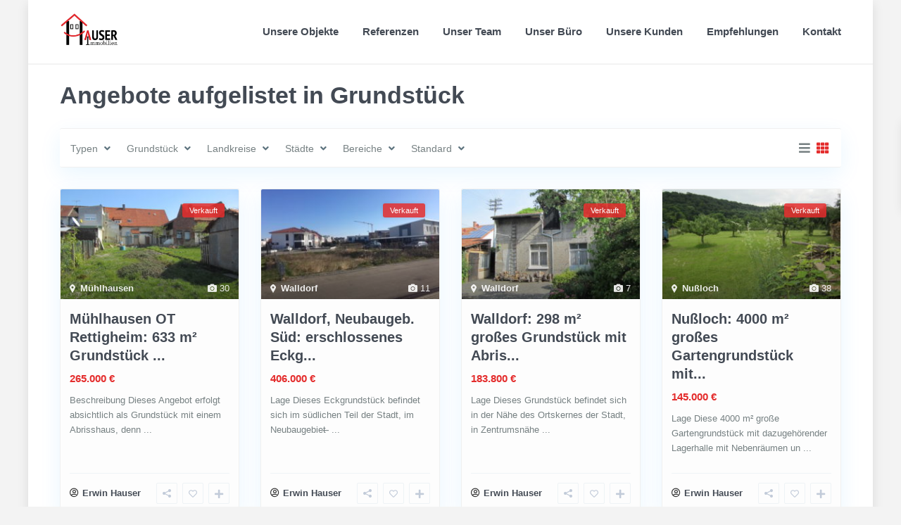

--- FILE ---
content_type: text/html; charset=UTF-8
request_url: https://www.hauser-immobilien-walldorf.de/listings/grundstueck/
body_size: 24864
content:
<!DOCTYPE html>
<html lang="de">
<head>
<meta charset="UTF-8" />
<meta name="viewport" content="width=device-width, initial-scale=1,user-scalable=no">
<link rel="pingback" href="https://www.hauser-immobilien-walldorf.de/xmlrpc.php" />
<meta name="google-signin-client_id" content="13759604714-0t7p0dh546nvkefuvt58ojmj6dcr82ld.apps.googleusercontent.com">
<meta name="google-signin-scope" content="https://www.googleapis.com/auth/analytics.readonly">
<link rel="shortcut icon" href="https://www.hauser-immobilien-walldorf.de/wp-content/themes/wpresidence/img/favicon.gif" type="image/x-icon" /><title>Grundstück &#8211; Hauser Immobilien</title>
<meta name='robots' content='max-image-preview:large' />

<link rel="alternate" type="application/rss+xml" title="Hauser Immobilien &raquo; Feed" href="https://www.hauser-immobilien-walldorf.de/feed/" />
<link rel="alternate" type="application/rss+xml" title="Hauser Immobilien &raquo; Kommentar-Feed" href="https://www.hauser-immobilien-walldorf.de/comments/feed/" />
<link rel="alternate" type="application/rss+xml" title="Hauser Immobilien &raquo; Kategorien-Feed für Grundstück" href="https://www.hauser-immobilien-walldorf.de/listings/grundstueck/feed/" />
<link id='omgf-preload-0' rel='preload' href='//www.hauser-immobilien-walldorf.de/wp-content/uploads/omgf/wpestate-custom-font/pt-sans-normal-latin-ext-400.woff2?ver=1660998253' as='font' type='font/woff2' crossorigin />
<link id='omgf-preload-1' rel='preload' href='//www.hauser-immobilien-walldorf.de/wp-content/uploads/omgf/wpestate-custom-font/pt-sans-normal-latin-400.woff2?ver=1660998253' as='font' type='font/woff2' crossorigin />
<link id='omgf-preload-2' rel='preload' href='//www.hauser-immobilien-walldorf.de/wp-content/uploads/omgf/omgf-stylesheet-73/pt-sans-italic-latin-ext-400.woff2?ver=1660998253' as='font' type='font/woff2' crossorigin />
<link id='omgf-preload-3' rel='preload' href='//www.hauser-immobilien-walldorf.de/wp-content/uploads/omgf/omgf-stylesheet-73/pt-sans-italic-latin-400.woff2?ver=1660998253' as='font' type='font/woff2' crossorigin />
<link id='omgf-preload-4' rel='preload' href='//www.hauser-immobilien-walldorf.de/wp-content/uploads/omgf/omgf-stylesheet-73/pt-sans-normal-latin-ext-700.woff2?ver=1660998253' as='font' type='font/woff2' crossorigin />
<link id='omgf-preload-5' rel='preload' href='//www.hauser-immobilien-walldorf.de/wp-content/uploads/omgf/omgf-stylesheet-73/pt-sans-normal-latin-700.woff2?ver=1660998253' as='font' type='font/woff2' crossorigin />
<script type="text/javascript">
window._wpemojiSettings = {"baseUrl":"https:\/\/s.w.org\/images\/core\/emoji\/14.0.0\/72x72\/","ext":".png","svgUrl":"https:\/\/s.w.org\/images\/core\/emoji\/14.0.0\/svg\/","svgExt":".svg","source":{"concatemoji":"https:\/\/www.hauser-immobilien-walldorf.de\/wp-includes\/js\/wp-emoji-release.min.js?ver=6.1.9"}};
/*! This file is auto-generated */
!function(e,a,t){var n,r,o,i=a.createElement("canvas"),p=i.getContext&&i.getContext("2d");function s(e,t){var a=String.fromCharCode,e=(p.clearRect(0,0,i.width,i.height),p.fillText(a.apply(this,e),0,0),i.toDataURL());return p.clearRect(0,0,i.width,i.height),p.fillText(a.apply(this,t),0,0),e===i.toDataURL()}function c(e){var t=a.createElement("script");t.src=e,t.defer=t.type="text/javascript",a.getElementsByTagName("head")[0].appendChild(t)}for(o=Array("flag","emoji"),t.supports={everything:!0,everythingExceptFlag:!0},r=0;r<o.length;r++)t.supports[o[r]]=function(e){if(p&&p.fillText)switch(p.textBaseline="top",p.font="600 32px Arial",e){case"flag":return s([127987,65039,8205,9895,65039],[127987,65039,8203,9895,65039])?!1:!s([55356,56826,55356,56819],[55356,56826,8203,55356,56819])&&!s([55356,57332,56128,56423,56128,56418,56128,56421,56128,56430,56128,56423,56128,56447],[55356,57332,8203,56128,56423,8203,56128,56418,8203,56128,56421,8203,56128,56430,8203,56128,56423,8203,56128,56447]);case"emoji":return!s([129777,127995,8205,129778,127999],[129777,127995,8203,129778,127999])}return!1}(o[r]),t.supports.everything=t.supports.everything&&t.supports[o[r]],"flag"!==o[r]&&(t.supports.everythingExceptFlag=t.supports.everythingExceptFlag&&t.supports[o[r]]);t.supports.everythingExceptFlag=t.supports.everythingExceptFlag&&!t.supports.flag,t.DOMReady=!1,t.readyCallback=function(){t.DOMReady=!0},t.supports.everything||(n=function(){t.readyCallback()},a.addEventListener?(a.addEventListener("DOMContentLoaded",n,!1),e.addEventListener("load",n,!1)):(e.attachEvent("onload",n),a.attachEvent("onreadystatechange",function(){"complete"===a.readyState&&t.readyCallback()})),(e=t.source||{}).concatemoji?c(e.concatemoji):e.wpemoji&&e.twemoji&&(c(e.twemoji),c(e.wpemoji)))}(window,document,window._wpemojiSettings);
</script>
<style type="text/css">
img.wp-smiley,
img.emoji {
	display: inline !important;
	border: none !important;
	box-shadow: none !important;
	height: 1em !important;
	width: 1em !important;
	margin: 0 0.07em !important;
	vertical-align: -0.1em !important;
	background: none !important;
	padding: 0 !important;
}
</style>
	<link rel='stylesheet' id='wp-block-library-css' href='https://www.hauser-immobilien-walldorf.de/wp-includes/css/dist/block-library/style.min.css?ver=6.1.9' type='text/css' media='all' />
<link rel='stylesheet' id='classic-theme-styles-css' href='https://www.hauser-immobilien-walldorf.de/wp-includes/css/classic-themes.min.css?ver=1' type='text/css' media='all' />
<style id='global-styles-inline-css' type='text/css'>
body{--wp--preset--color--black: #000000;--wp--preset--color--cyan-bluish-gray: #abb8c3;--wp--preset--color--white: #ffffff;--wp--preset--color--pale-pink: #f78da7;--wp--preset--color--vivid-red: #cf2e2e;--wp--preset--color--luminous-vivid-orange: #ff6900;--wp--preset--color--luminous-vivid-amber: #fcb900;--wp--preset--color--light-green-cyan: #7bdcb5;--wp--preset--color--vivid-green-cyan: #00d084;--wp--preset--color--pale-cyan-blue: #8ed1fc;--wp--preset--color--vivid-cyan-blue: #0693e3;--wp--preset--color--vivid-purple: #9b51e0;--wp--preset--gradient--vivid-cyan-blue-to-vivid-purple: linear-gradient(135deg,rgba(6,147,227,1) 0%,rgb(155,81,224) 100%);--wp--preset--gradient--light-green-cyan-to-vivid-green-cyan: linear-gradient(135deg,rgb(122,220,180) 0%,rgb(0,208,130) 100%);--wp--preset--gradient--luminous-vivid-amber-to-luminous-vivid-orange: linear-gradient(135deg,rgba(252,185,0,1) 0%,rgba(255,105,0,1) 100%);--wp--preset--gradient--luminous-vivid-orange-to-vivid-red: linear-gradient(135deg,rgba(255,105,0,1) 0%,rgb(207,46,46) 100%);--wp--preset--gradient--very-light-gray-to-cyan-bluish-gray: linear-gradient(135deg,rgb(238,238,238) 0%,rgb(169,184,195) 100%);--wp--preset--gradient--cool-to-warm-spectrum: linear-gradient(135deg,rgb(74,234,220) 0%,rgb(151,120,209) 20%,rgb(207,42,186) 40%,rgb(238,44,130) 60%,rgb(251,105,98) 80%,rgb(254,248,76) 100%);--wp--preset--gradient--blush-light-purple: linear-gradient(135deg,rgb(255,206,236) 0%,rgb(152,150,240) 100%);--wp--preset--gradient--blush-bordeaux: linear-gradient(135deg,rgb(254,205,165) 0%,rgb(254,45,45) 50%,rgb(107,0,62) 100%);--wp--preset--gradient--luminous-dusk: linear-gradient(135deg,rgb(255,203,112) 0%,rgb(199,81,192) 50%,rgb(65,88,208) 100%);--wp--preset--gradient--pale-ocean: linear-gradient(135deg,rgb(255,245,203) 0%,rgb(182,227,212) 50%,rgb(51,167,181) 100%);--wp--preset--gradient--electric-grass: linear-gradient(135deg,rgb(202,248,128) 0%,rgb(113,206,126) 100%);--wp--preset--gradient--midnight: linear-gradient(135deg,rgb(2,3,129) 0%,rgb(40,116,252) 100%);--wp--preset--duotone--dark-grayscale: url('#wp-duotone-dark-grayscale');--wp--preset--duotone--grayscale: url('#wp-duotone-grayscale');--wp--preset--duotone--purple-yellow: url('#wp-duotone-purple-yellow');--wp--preset--duotone--blue-red: url('#wp-duotone-blue-red');--wp--preset--duotone--midnight: url('#wp-duotone-midnight');--wp--preset--duotone--magenta-yellow: url('#wp-duotone-magenta-yellow');--wp--preset--duotone--purple-green: url('#wp-duotone-purple-green');--wp--preset--duotone--blue-orange: url('#wp-duotone-blue-orange');--wp--preset--font-size--small: 13px;--wp--preset--font-size--medium: 20px;--wp--preset--font-size--large: 36px;--wp--preset--font-size--x-large: 42px;--wp--preset--spacing--20: 0.44rem;--wp--preset--spacing--30: 0.67rem;--wp--preset--spacing--40: 1rem;--wp--preset--spacing--50: 1.5rem;--wp--preset--spacing--60: 2.25rem;--wp--preset--spacing--70: 3.38rem;--wp--preset--spacing--80: 5.06rem;}:where(.is-layout-flex){gap: 0.5em;}body .is-layout-flow > .alignleft{float: left;margin-inline-start: 0;margin-inline-end: 2em;}body .is-layout-flow > .alignright{float: right;margin-inline-start: 2em;margin-inline-end: 0;}body .is-layout-flow > .aligncenter{margin-left: auto !important;margin-right: auto !important;}body .is-layout-constrained > .alignleft{float: left;margin-inline-start: 0;margin-inline-end: 2em;}body .is-layout-constrained > .alignright{float: right;margin-inline-start: 2em;margin-inline-end: 0;}body .is-layout-constrained > .aligncenter{margin-left: auto !important;margin-right: auto !important;}body .is-layout-constrained > :where(:not(.alignleft):not(.alignright):not(.alignfull)){max-width: var(--wp--style--global--content-size);margin-left: auto !important;margin-right: auto !important;}body .is-layout-constrained > .alignwide{max-width: var(--wp--style--global--wide-size);}body .is-layout-flex{display: flex;}body .is-layout-flex{flex-wrap: wrap;align-items: center;}body .is-layout-flex > *{margin: 0;}:where(.wp-block-columns.is-layout-flex){gap: 2em;}.has-black-color{color: var(--wp--preset--color--black) !important;}.has-cyan-bluish-gray-color{color: var(--wp--preset--color--cyan-bluish-gray) !important;}.has-white-color{color: var(--wp--preset--color--white) !important;}.has-pale-pink-color{color: var(--wp--preset--color--pale-pink) !important;}.has-vivid-red-color{color: var(--wp--preset--color--vivid-red) !important;}.has-luminous-vivid-orange-color{color: var(--wp--preset--color--luminous-vivid-orange) !important;}.has-luminous-vivid-amber-color{color: var(--wp--preset--color--luminous-vivid-amber) !important;}.has-light-green-cyan-color{color: var(--wp--preset--color--light-green-cyan) !important;}.has-vivid-green-cyan-color{color: var(--wp--preset--color--vivid-green-cyan) !important;}.has-pale-cyan-blue-color{color: var(--wp--preset--color--pale-cyan-blue) !important;}.has-vivid-cyan-blue-color{color: var(--wp--preset--color--vivid-cyan-blue) !important;}.has-vivid-purple-color{color: var(--wp--preset--color--vivid-purple) !important;}.has-black-background-color{background-color: var(--wp--preset--color--black) !important;}.has-cyan-bluish-gray-background-color{background-color: var(--wp--preset--color--cyan-bluish-gray) !important;}.has-white-background-color{background-color: var(--wp--preset--color--white) !important;}.has-pale-pink-background-color{background-color: var(--wp--preset--color--pale-pink) !important;}.has-vivid-red-background-color{background-color: var(--wp--preset--color--vivid-red) !important;}.has-luminous-vivid-orange-background-color{background-color: var(--wp--preset--color--luminous-vivid-orange) !important;}.has-luminous-vivid-amber-background-color{background-color: var(--wp--preset--color--luminous-vivid-amber) !important;}.has-light-green-cyan-background-color{background-color: var(--wp--preset--color--light-green-cyan) !important;}.has-vivid-green-cyan-background-color{background-color: var(--wp--preset--color--vivid-green-cyan) !important;}.has-pale-cyan-blue-background-color{background-color: var(--wp--preset--color--pale-cyan-blue) !important;}.has-vivid-cyan-blue-background-color{background-color: var(--wp--preset--color--vivid-cyan-blue) !important;}.has-vivid-purple-background-color{background-color: var(--wp--preset--color--vivid-purple) !important;}.has-black-border-color{border-color: var(--wp--preset--color--black) !important;}.has-cyan-bluish-gray-border-color{border-color: var(--wp--preset--color--cyan-bluish-gray) !important;}.has-white-border-color{border-color: var(--wp--preset--color--white) !important;}.has-pale-pink-border-color{border-color: var(--wp--preset--color--pale-pink) !important;}.has-vivid-red-border-color{border-color: var(--wp--preset--color--vivid-red) !important;}.has-luminous-vivid-orange-border-color{border-color: var(--wp--preset--color--luminous-vivid-orange) !important;}.has-luminous-vivid-amber-border-color{border-color: var(--wp--preset--color--luminous-vivid-amber) !important;}.has-light-green-cyan-border-color{border-color: var(--wp--preset--color--light-green-cyan) !important;}.has-vivid-green-cyan-border-color{border-color: var(--wp--preset--color--vivid-green-cyan) !important;}.has-pale-cyan-blue-border-color{border-color: var(--wp--preset--color--pale-cyan-blue) !important;}.has-vivid-cyan-blue-border-color{border-color: var(--wp--preset--color--vivid-cyan-blue) !important;}.has-vivid-purple-border-color{border-color: var(--wp--preset--color--vivid-purple) !important;}.has-vivid-cyan-blue-to-vivid-purple-gradient-background{background: var(--wp--preset--gradient--vivid-cyan-blue-to-vivid-purple) !important;}.has-light-green-cyan-to-vivid-green-cyan-gradient-background{background: var(--wp--preset--gradient--light-green-cyan-to-vivid-green-cyan) !important;}.has-luminous-vivid-amber-to-luminous-vivid-orange-gradient-background{background: var(--wp--preset--gradient--luminous-vivid-amber-to-luminous-vivid-orange) !important;}.has-luminous-vivid-orange-to-vivid-red-gradient-background{background: var(--wp--preset--gradient--luminous-vivid-orange-to-vivid-red) !important;}.has-very-light-gray-to-cyan-bluish-gray-gradient-background{background: var(--wp--preset--gradient--very-light-gray-to-cyan-bluish-gray) !important;}.has-cool-to-warm-spectrum-gradient-background{background: var(--wp--preset--gradient--cool-to-warm-spectrum) !important;}.has-blush-light-purple-gradient-background{background: var(--wp--preset--gradient--blush-light-purple) !important;}.has-blush-bordeaux-gradient-background{background: var(--wp--preset--gradient--blush-bordeaux) !important;}.has-luminous-dusk-gradient-background{background: var(--wp--preset--gradient--luminous-dusk) !important;}.has-pale-ocean-gradient-background{background: var(--wp--preset--gradient--pale-ocean) !important;}.has-electric-grass-gradient-background{background: var(--wp--preset--gradient--electric-grass) !important;}.has-midnight-gradient-background{background: var(--wp--preset--gradient--midnight) !important;}.has-small-font-size{font-size: var(--wp--preset--font-size--small) !important;}.has-medium-font-size{font-size: var(--wp--preset--font-size--medium) !important;}.has-large-font-size{font-size: var(--wp--preset--font-size--large) !important;}.has-x-large-font-size{font-size: var(--wp--preset--font-size--x-large) !important;}
.wp-block-navigation a:where(:not(.wp-element-button)){color: inherit;}
:where(.wp-block-columns.is-layout-flex){gap: 2em;}
.wp-block-pullquote{font-size: 1.5em;line-height: 1.6;}
</style>
<link rel='stylesheet' id='bootstrap.min-css' href='https://www.hauser-immobilien-walldorf.de/wp-content/themes/wpresidence/css/bootstrap.min.css?ver=1.0' type='text/css' media='all' />
<link rel='stylesheet' id='bootstrap-theme.min-css' href='https://www.hauser-immobilien-walldorf.de/wp-content/themes/wpresidence/css/bootstrap-theme.min.css?ver=1.0' type='text/css' media='all' />
<link rel='stylesheet' id='wpestate_style-css' href='https://www.hauser-immobilien-walldorf.de/wp-content/themes/wpresidence/style.min.css?ver=1.0' type='text/css' media='all' />
<style id='wpestate_style-inline-css' type='text/css'>

        body::after{
            position:absolute;
            width:0;
            height:0;
            overflow:hidden;
            z-index:-1; // hide images
            content:url();   // load images
            }
        }
</style>
<link rel='stylesheet' id='wpestate-child-style-css' href='https://www.hauser-immobilien-walldorf.de/wp-content/themes/wpresidence-child/style.css?ver=1.0.0' type='text/css' media='all' />
<link rel='stylesheet' id='wpestate_media-css' href='https://www.hauser-immobilien-walldorf.de/wp-content/themes/wpresidence/css/my_media.min.css?ver=1.0.0' type='text/css' media='all' />
<link rel='stylesheet' id='wpestate-custom-font-css' href='//www.hauser-immobilien-walldorf.de/wp-content/uploads/omgf/wpestate-custom-font/wpestate-custom-font.css?ver=1660998253' type='text/css' media='all' />
<link rel='stylesheet' id='font-awesome-5.min-css' href='https://www.hauser-immobilien-walldorf.de/wp-content/themes/wpresidence/css/fontawesome/css/all.css?ver=6.1.9' type='text/css' media='all' />
<link rel='stylesheet' id='fontello-css' href='https://www.hauser-immobilien-walldorf.de/wp-content/themes/wpresidence/css/fontello.min.css?ver=6.1.9' type='text/css' media='all' />
<link rel='stylesheet' id='jquery.ui.theme-css' href='https://www.hauser-immobilien-walldorf.de/wp-content/themes/wpresidence/css/jquery-ui.min.css?ver=6.1.9' type='text/css' media='all' />
<link rel='stylesheet' id='wpestate_leaflet_css-css' href='https://www.hauser-immobilien-walldorf.de/wp-content/themes/wpresidence/js/openstreet/leaflet.css?ver=1.0.0' type='text/css' media='all' />
<link rel='stylesheet' id='wpestate_leaflet_css_markerCluster-css' href='https://www.hauser-immobilien-walldorf.de/wp-content/themes/wpresidence/js/openstreet/MarkerCluster.css?ver=1.0.0' type='text/css' media='all' />
<link rel='stylesheet' id='wpestate_leaflet_css_markerCluster_default-css' href='https://www.hauser-immobilien-walldorf.de/wp-content/themes/wpresidence/js/openstreet/MarkerCluster.Default.css?ver=1.0.0' type='text/css' media='all' />
<script type='text/javascript' src='https://www.hauser-immobilien-walldorf.de/wp-includes/js/jquery/jquery.min.js?ver=3.6.1' id='jquery-core-js'></script>
<script type='text/javascript' src='https://www.hauser-immobilien-walldorf.de/wp-includes/js/jquery/jquery-migrate.min.js?ver=3.3.2' id='jquery-migrate-js'></script>
<script type='text/javascript' src='https://www.hauser-immobilien-walldorf.de/wp-content/themes/wpresidence/js/modernizr.custom.62456.js?ver=1.0.0' id='modernizr.custom.62456-js'></script>
<link rel="https://api.w.org/" href="https://www.hauser-immobilien-walldorf.de/wp-json/" /><link rel="alternate" type="application/json" href="https://www.hauser-immobilien-walldorf.de/wp-json/wp/v2/property_category/19" /><link rel="EditURI" type="application/rsd+xml" title="RSD" href="https://www.hauser-immobilien-walldorf.de/xmlrpc.php?rsd" />
<link rel="wlwmanifest" type="application/wlwmanifest+xml" href="https://www.hauser-immobilien-walldorf.de/wp-includes/wlwmanifest.xml" />
<meta name="generator" content="WordPress 6.1.9" />
<style type='text/css'>
				.ff-bg-primary {background:rgb(255, 0, 0) !important;}
				.ff-bg-secondary {background:rgba(255,255,255,.8) !important;}	
				.ff-color-primary {color:rgb(255, 0, 0) !important;}
				.ff-color-secondary {color:rgba(255,255,255,.8) !important;}
				.ff-border-color-primary {border-color:rgb(255, 0, 0) !important;}
			</style><meta name="description" content="" ><style type='text/css'>.control_tax_sh:hover,.mobile_agent_area_wrapper .agent_detail i,.places_type_2_listings_no,.search_wr_6.with_search_form_float .adv_search_tab_item.active:before,.payment-container .perpack,.return_woo_button,.user_loged .wpestream_cart_counter_header,.woocommerce #respond input#submit,.woocommerce a.button,.woocommerce button.button,.woocommerce input.button,.contact_close_button,#send_direct_bill,.carousel-indicators .active,.featured_property_type1 .featured_prop_price,.theme_slider_wrapper.theme_slider_2 .theme-slider-price,.submit_listing,.wpresidence_button.agency_contact_but,.developer_contact_button.wpresidence_button,.advanced_search_sidebar .filter_menu li:hover,.term_bar_item:hover:after,.term_bar_item.active_term:after,.schedule_meeting,.agent_unit_button:hover,.acc_google_maps,.unit_type3_details,#compare_close_modal,#compare_close,.adv_handler,.agency_taxonomy a:hover,.share_unit,.wpresidence_button.agency_contact_but,.developer_contact_button.wpresidence_button,.property_listing.property_unit_type1 .featured_div,.featured_property_type2 .featured_prop_price,.unread_mess,.woocommerce #respond input#submit.alt,.woocommerce a.button.alt,.woocommerce button.button.alt,.woocommerce input.button.alt,.slider-property-status,.wpestate_term_list span,.term_bar_item.active_term,.term_bar_item.active_term:hover,.wpestate_search_tab_align_center .adv_search_tab_item.active:before,.adv_search_tab_item.active,.wpestate_theme_slider_contact_agent,.carousel-control-theme-prev,.carousel-control-theme-next,.wpestream_cart_counter_header_mobile,.wpestream_cart_counter_header,.filter_menu li:hover,.wp-block-search .wp-block-search__button,.arrow_class_sideways button.slick-prev.slick-arrow:hover, .arrow_class_sideways button.slick-next.slick-arrow:hover,.slider_container button:hover{background-color: #e42d2d;}.action_tag_wrapper,.ribbon-inside{background-color: #e42d2dd9;}.header_transparent .customnav .header_phone svg, .header_transparent .customnav .submit_action svg,.customnav.header_type5 .submit_action svg,.submit_action svg,.header_transparent .customnav .submit_action svg,.agent_sidebar_mobile svg, .header_phone svg,.listing_detail svg, .property_features_svg_icon{fill: #e42d2d;}#tab_prpg li{border-right: 1px solid #e42d2d;}.submit_container #aaiu-uploader{border-color: #e42d2d!important;}.comment-form #submit:hover,.shortcode_contact_form.sh_form_align_center #btn-cont-submit_sh:hover,.single-content input[type="submit"]:hover,.agent_contanct_form input[type="submit"]:hover,.wpresidence_button:hover{border-color: #e42d2d;background-color: transparent;}.form-control:focus,.form-control.open {border: 1px solid transparent;}.page-template-front_property_submit #modal_login_wrapper .form-control:focus,.dropdown-menu,.form-control:focus,.form-control.open {box-shadow: inset 0 0px 1px rgb(0 0 0 / 8%), 0 0 8px #e42d2d20;-webkit-box-shadow: inset 0 0px 1px rgb(0 0 0 / 8%), 0 0 8px #e42d2d20;}.developer_taxonomy a:hover,.wpresidence_button.agency_contact_but,.developer_contact_button.wpresidence_button,.wpresidence_button,.comment-form #submit,.shortcode_contact_form.sh_form_align_center #btn-cont-submit_sh:hover,.menu_user_picture{border-color: #e42d2d;}.share_unit:after {content: " ";border-top: 8px solid #e42d2d;}blockquote{ border-left: 2px solid #e42d2d;}.no_more_list{color:#fff!important;border: 1px solid #e42d2d;}.mobile-trigger-user .menu_user_picture{border: 2px solid #e42d2d;}.openstreet_price_marker_on_click_parent .wpestate_marker:before, .wpestate_marker.openstreet_price_marker_on_click:before,.wpestate_marker.openstreet_price_marker:hover:before,.hover_z_pin:before{border-top: 6px solid #e42d2d!important;}form.woocommerce-checkout{border-top: 3px solid #e42d2d;}.woocommerce-error,.woocommerce-info,.woocommerce-message {border-top-color: #e42d2d;}.openstreet_price_marker_on_click_parent .wpestate_marker, .wpestate_marker.openstreet_price_marker_on_click,.wpestate_marker.openstreet_price_marker:hover,.hover_z_pin,.pagination > .active > a,.pagination > .active > span,.pagination > .active > a:hover,.pagination > .active > span:hover,.pagination > .active > a:focus,.pagination > .active > span:focus,.developer_taxonomy a:hover,.lighbox-image-close-floor,.lighbox-image-close,.results_header,.ll-skin-melon td .ui-state-active,.ll-skin-melon td .ui-state-hover,#adv-search-header-3,#tab_prpg>ul,.wpcf7-form input[type="submit"],.adv_results_wrapper #advanced_submit_2,.wpb_btn-info,#slider_enable_map:hover,#slider_enable_street:hover,#slider_enable_slider:hover,#colophon .social_sidebar_internal a:hover,#primary .social_sidebar_internal a:hover,.ui-widget-header,.slider_control_left,.slider_control_right,#slider_enable_slider.slideron,#slider_enable_street.slideron,#slider_enable_map.slideron,#primary .social_sidebar_internal a:hover,#adv-search-header-mobile,#adv-search-header-1,.featured_second_line,.wpb_btn-info,.ui-menu .ui-state-focus{background-color: #e42d2d!important;}.single-content input[type="submit"],.agent_contanct_form input[type="submit"],.comment-form #submit,.wpresidence_button{background-color: #e42d2d;}.ui-state-active, .ui-widget-content .ui-state-active,.tax_active{background-image: none!important;background: #e42d2d!important;}.agent_unit_button:hover{background-image: linear-gradient(to right, #e42d2d 50%, #fff 50%);}.agent_unit_button:hover{background-image: -webkit-gradient(linear, left top, right top, color-stop(50%, #e42d2d ), color-stop(50%, #fff));}.agent_unit_button:hover{color:#ffffff!important;}.wpresidence_button,.comment-form #submit{background-image:linear-gradient(to right, transparent 50%, #e42d2d 50%);}.wpresidence_button,.comment-form #submit{background-image: -webkit-gradient(linear, left top, right top, color-stop(50%, transparent), color-stop(50%,#e42d2d ));}.wpresidence_button_inverse {color: #e42d2d;background-color: #ffffff;background-image: -webkit-gradient(linear, left top, right top, color-stop(50%, #e42d2d), color-stop(50%, #ffffff));background-image: linear-gradient(to right, #e42d2d 50%, #ffffff 50%);}.wpresidence_button.wpresidence_button_inverse:hover{color:#ffffff!important;}.propery_price4_grid .price_label,.property_address_type1_wrapper .fas,.listing_detail svg,.property_features_svg_icon,#google_developer_location:hover,.newsletter_input:hover,.property_listing.property_unit_type2 .featured_div:before,.form-control.open .sidebar_filter_menu,#advanced_submit_shorcode:hover,.acc_google_maps:hover,.wpresidence_button:hover,.slider_control_right:hover,.slider_control_left:hover,.comment-form #submit:hover,.wpb_btn-info:hover,.submit_action:hover,.unit_type3_details:hover,.directory_slider #property_size,.directory_slider #property_lot_size,.directory_slider #property_rooms,.directory_slider #property_bedrooms,.directory_slider #property_bathrooms,.header_5_widget_icon,input[type="checkbox"]:checked:before,.testimonial-slider-container .slick-prev.slick-arrow:hover, .testimonial-slider-container .slick-next.slick-arrow:hover,.testimonial-slider-container .slick-dots li.slick-active button:before,.slider_container .slick-dots li button::before,.slider_container .slick-dots li.slick-active button:before,.single-content p a:hover,.agent_unit_social a:hover,.featured_prop_price .price_label,.featured_prop_price .price_label_before,.compare_item_head .property_price,#grid_view:hover,#list_view:hover,#primary a:hover,.front_plan_row:hover,.adv_extended_options_text,.slider-content h3 a:hover,.agent_unit_social_single a:hover ,.adv_extended_options_text:hover ,.breadcrumb a:hover , .property-panel h4:hover,.featured_article:hover .featured_article_right,#contactinfobox,.featured_property:hover h2 a,.blog_unit:hover h3 a,.blog_unit_meta .read_more:hover,.blog_unit_meta a:hover,.agent_unit:hover h4 a,.listing_filter_select.open .filter_menu_trigger,.wpestate_accordion_tab .ui-state-active a,.wpestate_accordion_tab .ui-state-active a:link,.wpestate_accordion_tab .ui-state-active a:visited,.theme-slider-price, .agent_unit:hover h4 a,.meta-info a:hover,.widget_latest_price,#colophon a:hover, #colophon li a:hover,.price_area, .property_listing:hover h4 a,a:hover, a:focus, .top_bar .social_sidebar_internal a:hover,.featured_prop_price,.user_menu,.user_loged i,#access .current-menu-item >a, #access .current-menu-parent>a, #access .current-menu-ancestor>a,.social-wrapper a:hover i,.agency_unit_wrapper .social-wrapper a i:hover,.property_ratings i,.listing-review .property_ratings i,.term_bar_item:hover,.agency_social i:hover,.inforoom_unit_type4 span,.infobath_unit_type4 span,.infosize_unit_type4 span,.propery_price4_grid,.pagination>li>a,.pagination>li>span,.wpestate_estate_property_details_section i.fa-check, #tab_prpg i.fa-check,.property-panel i.fa-check,.single-estate_agent .developer_taxonomy a,.starselected_click, .starselected,.icon-fav-off:hover,.icon-fav-on,.page-template-front_property_submit .navigation_container a.active,.property_listing.property_unit_type3 .icon-fav.icon-fav-on:before,#infobox_title:hover, .info_details a:hover,.company_headline a:hover i,.header_type5 #access .sub-menu .current-menu-item >a,.empty_star:hover:before,.property_listing.property_unit_type4 .compare-action:hover,.property_listing.property_unit_type4 .icon-fav-on,.property_listing.property_unit_type4 .share_list:hover,.property_listing.property_unit_type2 .share_list:hover,.compare-action:hover,.property_listing.property_unit_type2 .compare-action:hover,.propery_price4_grid span,.wpresidence_slider_price,.sections__nav-item,.section_price,.showcoupon, .listing_unit_price_wrapper, .form-control.open .filter_menu_trigger, .blog2v:hover h4 a, .prop_social .share_unit a:hover, .prop_social .share_unit a:hover:after, #add_favorites.isfavorite, #add_favorites.isfavorite i, .pack-price_sh, .property_slider2_wrapper a:hover h2, .agent_contanct_form_sidebar .agent_position, .arrow_class_sideways button.slick-prev.slick-arrow, .arrow_class_sideways button.slick-next.slick-arrow, button.slick-prev.slick-arrow,button.slick-next.slick-arrow, .half_map_controllers_wrapper i{color: #e42d2d;}.header_type5 #access .current-menu-item >a,.header_type5 #access .current-menu-parent>a,.header_type5 #access .current-menu-ancestor>a{color: #fff!important;}.social_email:hover,.share_facebook:hover,#print_page:hover, .prop_social a:hover i,.single_property_action:hover,.share_tweet:hover,.agent_unit_button,#amount_wd, #amount,#amount_mobile,#amount_sh,.mobile-trigger-user:hover i, .mobile-trigger:hover i,.mobilemenu-close-user:hover, .mobilemenu-close:hover,.header_type5 #access .sub-menu .current-menu-item >a,.customnav.header_type5 #access .current-menu-ancestor>a,.icon-fav-on,.property_listing.property_unit_type3 .icon-fav.icon-fav-on:before,.property_listing.property_unit_type3 .share_list:hover:before,.property_listing.property_unit_type3 .compare-action:hover:before,.agency_socialpage_wrapper i:hover,.advanced_search_sidebar #amount_wd,.section_price,.sections__nav-item,.icon_selected{color: #e42d2d!important;}.featured_article_title{border-top: 3px solid #e42d2d!important;}.carousel-indicators .active,.featured_agent_listings.wpresidence_button,.agent_unit_button,.adv_search_tab_item.active,.scrollon,.single-estate_agent .developer_taxonomy a{border: 1px solid #e42d2d;}#tab_prpg li{border-right: 1px solid #ffffff;}.testimonial-slider-container .slick-dots li button::before { color: #e42d2d;}.testimonial-slider-container .slick-dots li.slick-active button:before {opacity: .75;color: #e42d2d !important;}.submit_listing{border-color: #e42d2d;background-image: -webkit-gradient(linear, left top, right top, color-stop(50%, transparent), color-stop(50%, #e42d2d));background-image: linear-gradient(to right, transparent 50%, #e42d2d 50%);}a.submit_listing:hover {color: #e42d2d;border-color: #e42d2d;}body,.wide {background-color: #f3f3f3;} .content_wrapper,.agency_contact_class{ background-color: #ffffff;} .fixed_header.header_transparent .header_wrapper,.header_transparent .header_wrapper.navbar-fixed-top.customnav,.header_wrapper ,.master_header,.customnav,.header5_bottom_row_wrapper{background-color: #ffffff}.featured_article_righ, .featured_article_secondline,.property_location .inforoom, .property_location .infobath , .agent_meta , .blog_unit_meta a, .property_location .infosize,.sale_line , .meta-info a, .breadcrumb > li + li:before, .blog_unit_meta,.meta-info,.breadcrumb a,.wpestate_dashboard_list_header .btn-group .dropdown-toggle{color: #99a3b1;}.form-control::placeholder,input::placeholder,.page-template-front_property_submit select,.adv-search-1 input[type=text],#schedule_hour,#agent_comment.form-control,#new_user_type,#new_user_type_mobile{color: #99a3b1!important;}.header_type5 .submit_action svg,.header5_user_wrap .header_phone svg, .header5_user_wrap {fill: #434a54;}.header5_user_wrap .header_phone a,.header_phone a,.customnav.header_type5 #access .menu-main-menu-container>ul>li>a,.header_type5 #access .menu-main-menu-container>ul>li>a,#header4_footer,#header4_footer .widget-title-header4,#header4_footer a,#access ul.menu >li>a{color: #434a54;}.menu_user_picture{border-color:#434a54;}.navicon:before,.navicon:after,.navicon{background: #434a54; } .alalx223, .header_type3_menu_sidebar .menu > li:hover,.hover_type_3 #access .menu > li:hover>a,.hover_type_4 #access .menu > li:hover>a {background: #dd3333!important;}.customnav .header_phone a, .header_transparent .customnav .header_phone a,.customnav.header_type5 #access .menu-main-menu-container>ul>li>a,.customnav #access ul.menu >li>a{color: #434a54;}.header_transparent .customnav .header_phone svg{fill: #434a54;} .customnav .menu_user_picture{border-color:#434a54;}.header_transparent .customnav #access ul.menu >li>a{color: #434a54;}.customnav .navicon:before,.customnav .navicon:after,.customnav .navicon{background: #434a54;}#user_menu_open > li > a:hover,#user_menu_open > li > a:focus,.sub-menu li:hover, #access .menu li:hover>a,#access .menu li:hover>a:active,#access .menu li:hover>a:focus{background-color: #e42d2d;}.customnav.header_type5 #access .menu .with-megamenu .sub-menu li:hover>a,.customnav.header_type5 #access .menu .with-megamenu .sub-menu li:hover>a:active,.customnav.header_type5 #access .menu .with-megamenu .sub-menu li:hover>a:focus,.header_type5 #access .menu .with-megamenu .sub-menu li:hover>a,.header_type5 #access .menu .sub-menu .with-megamenu li:hover>a:active,.header_type5 #access .menu .sub-menu .with-megamenu li:hover>a:focus,#access .with-megamenu .sub-menu li:hover>a,#access .with-megamenu .sub-menu li:hover>a:active,#access .with-megamenu .sub-menu li:hover>a:focus,.menu_user_tools{color: #e42d2d;}.menu_user_picture {border: 1px solid #e42d2d;}#access .menu ul li:hover>a,#access .sub-menu li:hover>a,#access .sub-menu li:hover>a:active,#access .sub-menu li:hover>a:focus,.header5_bottom_row_wrapper #access .sub-menu .current-menu-item >a,.customnav.header_type5 #access .menu .sub-menu li:hover>a,.customnav.header_type5 #access .menu .sub-menu li:hover>a:active,.customnav.header_type5 #access .menu .sub-menu li:hover>a:focus,.header_type5 #access .menu .sub-menu li:hover>a,.header_type5 #access .menu .sub-menu li:hover>a:active,.header_type5 #access .menu .sub-menu li:hover>a:focus,#user_menu_open > li > a:hover,#user_menu_open > li > a:focus{color: #ffffff;}#user_menu_open> li > a:hover svg circle,#user_menu_open> li > a:focus svg circle,#user_menu_open> li > a:hover svg path,#user_menu_open> li > a:focus svg path,#user_menu_open a svg:hover{color: #ffffff;stroke:#ffffff;}.header_transparent .customnav #access .sub-menu li:hover>a,.customnav.header_type5 #access .menu .sub-menu li:hover>a{color: #ffffff!important;}body,a,label,input[type=text], input[type=password], input[type=email],input[type=url], input[type=number], textarea, .slider-content, .listing-details, .form-control,.adv-search-1 .form-control,#user_menu_open i,#grid_view, #list_view, .listing_details a, .caret::after,.adv_search_slider label,.extended_search_checker label,.slider_radius_wrap, #tab_prpg .tab-pane li, #tab_prpg .tab-pane li:first-of-type,.notice_area, .social-agent-page a, .prop_detailsx, #reg_passmail_topbar,#reg_passmail, .testimonial-text,.wpestate_tabs .ui-widget-content,.wpestate_tour .ui-widget-content, .wpestate_accordion_tab .ui-widget-content,.wpestate_accordion_tab .ui-state-default, .wpestate_accordion_tab .ui-widget-content .ui-state-default,.wpestate_accordion_tab .ui-widget-header .ui-state-default,.filter_menu,.property_listing_details .infosize,.property_listing_details .infobath,.property_listing_details .inforoom,.directory_sidebar label,.agent_detail a,.agent_unit .agent_detail a,.agent_detail,.agent_position{ color: #768082;}.caret, .caret_sidebar, .advanced_search_shortcode .caret_filter{ border-top-color:#768082;}h1, h2, h3, h4, h5, h6, h1 a, h2 a, h3 a, h4 a, h5 a, h6 a,.featured_property h2 a,.featured_property h2,.blog_unit h3,.blog_unit h3 a,.submit_container_header,.info_details #infobox_title,#tab_prpg.wpestate_elementor_tabs li a,.pack_content,.property_agent_wrapper a,.testimonial-container.type_class_3 .testimonial-author-line,.dashboard_hi_text,.invoice_unit_title,.dashbard_unit_title,.property_dashboard_status,.property_dashboard_types,.featured_prop_type5 h2{color: #434a54;}.featured_property_type2 h2 a {color: #fff;}#colophon {background-color: #282D33;}#colophon, #colophon a, #colophon li a, #colophon .widget_latest_price {color: #72777F;}.sub_footer, .subfooter_menu a, .subfooter_menu li a {color: #72777F!important;}.top_bar_wrapper{background-color:#fdfdfd;}.top_bar,.top_bar a{color:#1a171b;}#advanced_submit_2,#advanced_submit_3, .adv-search-1 .wpresidence_button, .adv_handler{background-color:#fc0000;}#advanced_submit_3, .adv-search-1 .wpresidence_button, .adv_handler{border-color:#fc0000;}#advanced_submit_3, .adv-search-1 .wpresidence_button, .adv_handler{background-image:linear-gradient(to right, transparent 50%, #fc0000 50%);}#advanced_submit_3, .adv-search-1 .wpresidence_button, .adv_handler{background-image: -webkit-gradient(linear, left top, right top, color-stop(50%, transparent), color-stop(50%,#fc0000 ));}.form-control.open .filter_menu_trigger{color:#1a171b;}.featured_article_title,.testimonial-text,.advanced_search_shortcode,.featured_secondline ,.property_listing ,.agent_unit, .blog_unit,.testimonial-container.type_class_3,.testimonial-container.type_class_3 .testimonial-text{background-color:#fdfdfd;}.testimonial-text:after {border-right: 10px solid #fdfdfd;}.featured_article,.mortgage_calculator_div, .loginwd_sidebar, .advanced_search_sidebar,.advanced_search_shortcode, .testimonial-text, .zillow_widget,.featured_property, .property_listing ,.agent_unit,.blog_unit,property_listing{border-color:#f0f0f0;}.testimonial-text:before{border-right: 10px solid #f0f0f0;}.company_headline,.listing_filters_head,.listing_filters{border-bottom: 1px solid #f0f0f0;}.listing_filters_head, .listing_filters{border-top: 1px solid #f0f0f0;}#access .menu li:hover a{background: #e42d2d!important;color:#ffffff;}.breadcrumb .active {color:#e42d2d;}.breadcrumb a:hover {color:#e42d2d;}#carousel-listing { background-color:#fff;}input[type="checkbox"]{padding-right: 10px;margin-right: 10px;}.icon-fav {margin-left: 7px;}.compare-action {margin-left: 7px;}.share_list {margin-left: 7px;}#primary .widget-container.featured_sidebar{padding:0px;}#primary .agent_contanct_form,#primary .widget-container,#primary .widget-container.latest_listings .widget-title-sidebar,#primary .latest_listings.list_type,.directory_sidebar_wrapper{background-color: #fdfdfd;}.boxed_widget .widget-title-sidebar,.widget-title-sidebar,.agent_contanct_form_sidebar #show_contact{color: #434a54;}.article_container .agent_unit, .category .agent_unit, .page-template-agents_list .agent_unit{min-height: 800px;}</style><meta name="generator" content="Elementor 3.23.4; features: e_optimized_css_loading, additional_custom_breakpoints, e_lazyload; settings: css_print_method-external, google_font-enabled, font_display-auto">
			<style>
				.e-con.e-parent:nth-of-type(n+4):not(.e-lazyloaded):not(.e-no-lazyload),
				.e-con.e-parent:nth-of-type(n+4):not(.e-lazyloaded):not(.e-no-lazyload) * {
					background-image: none !important;
				}
				@media screen and (max-height: 1024px) {
					.e-con.e-parent:nth-of-type(n+3):not(.e-lazyloaded):not(.e-no-lazyload),
					.e-con.e-parent:nth-of-type(n+3):not(.e-lazyloaded):not(.e-no-lazyload) * {
						background-image: none !important;
					}
				}
				@media screen and (max-height: 640px) {
					.e-con.e-parent:nth-of-type(n+2):not(.e-lazyloaded):not(.e-no-lazyload),
					.e-con.e-parent:nth-of-type(n+2):not(.e-lazyloaded):not(.e-no-lazyload) * {
						background-image: none !important;
					}
				}
			</style>
			<meta name="generator" content="Powered by WPBakery Page Builder - drag and drop page builder for WordPress."/>
<meta name="generator" content="Powered by Slider Revolution 6.5.25 - responsive, Mobile-Friendly Slider Plugin for WordPress with comfortable drag and drop interface." />
<script>function setREVStartSize(e){
			//window.requestAnimationFrame(function() {
				window.RSIW = window.RSIW===undefined ? window.innerWidth : window.RSIW;
				window.RSIH = window.RSIH===undefined ? window.innerHeight : window.RSIH;
				try {
					var pw = document.getElementById(e.c).parentNode.offsetWidth,
						newh;
					pw = pw===0 || isNaN(pw) || (e.l=="fullwidth" || e.layout=="fullwidth") ? window.RSIW : pw;
					e.tabw = e.tabw===undefined ? 0 : parseInt(e.tabw);
					e.thumbw = e.thumbw===undefined ? 0 : parseInt(e.thumbw);
					e.tabh = e.tabh===undefined ? 0 : parseInt(e.tabh);
					e.thumbh = e.thumbh===undefined ? 0 : parseInt(e.thumbh);
					e.tabhide = e.tabhide===undefined ? 0 : parseInt(e.tabhide);
					e.thumbhide = e.thumbhide===undefined ? 0 : parseInt(e.thumbhide);
					e.mh = e.mh===undefined || e.mh=="" || e.mh==="auto" ? 0 : parseInt(e.mh,0);
					if(e.layout==="fullscreen" || e.l==="fullscreen")
						newh = Math.max(e.mh,window.RSIH);
					else{
						e.gw = Array.isArray(e.gw) ? e.gw : [e.gw];
						for (var i in e.rl) if (e.gw[i]===undefined || e.gw[i]===0) e.gw[i] = e.gw[i-1];
						e.gh = e.el===undefined || e.el==="" || (Array.isArray(e.el) && e.el.length==0)? e.gh : e.el;
						e.gh = Array.isArray(e.gh) ? e.gh : [e.gh];
						for (var i in e.rl) if (e.gh[i]===undefined || e.gh[i]===0) e.gh[i] = e.gh[i-1];
											
						var nl = new Array(e.rl.length),
							ix = 0,
							sl;
						e.tabw = e.tabhide>=pw ? 0 : e.tabw;
						e.thumbw = e.thumbhide>=pw ? 0 : e.thumbw;
						e.tabh = e.tabhide>=pw ? 0 : e.tabh;
						e.thumbh = e.thumbhide>=pw ? 0 : e.thumbh;
						for (var i in e.rl) nl[i] = e.rl[i]<window.RSIW ? 0 : e.rl[i];
						sl = nl[0];
						for (var i in nl) if (sl>nl[i] && nl[i]>0) { sl = nl[i]; ix=i;}
						var m = pw>(e.gw[ix]+e.tabw+e.thumbw) ? 1 : (pw-(e.tabw+e.thumbw)) / (e.gw[ix]);
						newh =  (e.gh[ix] * m) + (e.tabh + e.thumbh);
					}
					var el = document.getElementById(e.c);
					if (el!==null && el) el.style.height = newh+"px";
					el = document.getElementById(e.c+"_wrapper");
					if (el!==null && el) {
						el.style.height = newh+"px";
						el.style.display = "block";
					}
				} catch(e){
					console.log("Failure at Presize of Slider:" + e)
				}
			//});
		  };</script>
<noscript><style> .wpb_animate_when_almost_visible { opacity: 1; }</style></noscript></head>

<body class="archive tax-property_category term-grundstueck term-19 wpb-js-composer js-comp-ver-6.9.0 vc_responsive elementor-default elementor-kit-11842">

<svg xmlns="http://www.w3.org/2000/svg" viewBox="0 0 0 0" width="0" height="0" focusable="false" role="none" style="visibility: hidden; position: absolute; left: -9999px; overflow: hidden;" ><defs><filter id="wp-duotone-dark-grayscale"><feColorMatrix color-interpolation-filters="sRGB" type="matrix" values=" .299 .587 .114 0 0 .299 .587 .114 0 0 .299 .587 .114 0 0 .299 .587 .114 0 0 " /><feComponentTransfer color-interpolation-filters="sRGB" ><feFuncR type="table" tableValues="0 0.49803921568627" /><feFuncG type="table" tableValues="0 0.49803921568627" /><feFuncB type="table" tableValues="0 0.49803921568627" /><feFuncA type="table" tableValues="1 1" /></feComponentTransfer><feComposite in2="SourceGraphic" operator="in" /></filter></defs></svg><svg xmlns="http://www.w3.org/2000/svg" viewBox="0 0 0 0" width="0" height="0" focusable="false" role="none" style="visibility: hidden; position: absolute; left: -9999px; overflow: hidden;" ><defs><filter id="wp-duotone-grayscale"><feColorMatrix color-interpolation-filters="sRGB" type="matrix" values=" .299 .587 .114 0 0 .299 .587 .114 0 0 .299 .587 .114 0 0 .299 .587 .114 0 0 " /><feComponentTransfer color-interpolation-filters="sRGB" ><feFuncR type="table" tableValues="0 1" /><feFuncG type="table" tableValues="0 1" /><feFuncB type="table" tableValues="0 1" /><feFuncA type="table" tableValues="1 1" /></feComponentTransfer><feComposite in2="SourceGraphic" operator="in" /></filter></defs></svg><svg xmlns="http://www.w3.org/2000/svg" viewBox="0 0 0 0" width="0" height="0" focusable="false" role="none" style="visibility: hidden; position: absolute; left: -9999px; overflow: hidden;" ><defs><filter id="wp-duotone-purple-yellow"><feColorMatrix color-interpolation-filters="sRGB" type="matrix" values=" .299 .587 .114 0 0 .299 .587 .114 0 0 .299 .587 .114 0 0 .299 .587 .114 0 0 " /><feComponentTransfer color-interpolation-filters="sRGB" ><feFuncR type="table" tableValues="0.54901960784314 0.98823529411765" /><feFuncG type="table" tableValues="0 1" /><feFuncB type="table" tableValues="0.71764705882353 0.25490196078431" /><feFuncA type="table" tableValues="1 1" /></feComponentTransfer><feComposite in2="SourceGraphic" operator="in" /></filter></defs></svg><svg xmlns="http://www.w3.org/2000/svg" viewBox="0 0 0 0" width="0" height="0" focusable="false" role="none" style="visibility: hidden; position: absolute; left: -9999px; overflow: hidden;" ><defs><filter id="wp-duotone-blue-red"><feColorMatrix color-interpolation-filters="sRGB" type="matrix" values=" .299 .587 .114 0 0 .299 .587 .114 0 0 .299 .587 .114 0 0 .299 .587 .114 0 0 " /><feComponentTransfer color-interpolation-filters="sRGB" ><feFuncR type="table" tableValues="0 1" /><feFuncG type="table" tableValues="0 0.27843137254902" /><feFuncB type="table" tableValues="0.5921568627451 0.27843137254902" /><feFuncA type="table" tableValues="1 1" /></feComponentTransfer><feComposite in2="SourceGraphic" operator="in" /></filter></defs></svg><svg xmlns="http://www.w3.org/2000/svg" viewBox="0 0 0 0" width="0" height="0" focusable="false" role="none" style="visibility: hidden; position: absolute; left: -9999px; overflow: hidden;" ><defs><filter id="wp-duotone-midnight"><feColorMatrix color-interpolation-filters="sRGB" type="matrix" values=" .299 .587 .114 0 0 .299 .587 .114 0 0 .299 .587 .114 0 0 .299 .587 .114 0 0 " /><feComponentTransfer color-interpolation-filters="sRGB" ><feFuncR type="table" tableValues="0 0" /><feFuncG type="table" tableValues="0 0.64705882352941" /><feFuncB type="table" tableValues="0 1" /><feFuncA type="table" tableValues="1 1" /></feComponentTransfer><feComposite in2="SourceGraphic" operator="in" /></filter></defs></svg><svg xmlns="http://www.w3.org/2000/svg" viewBox="0 0 0 0" width="0" height="0" focusable="false" role="none" style="visibility: hidden; position: absolute; left: -9999px; overflow: hidden;" ><defs><filter id="wp-duotone-magenta-yellow"><feColorMatrix color-interpolation-filters="sRGB" type="matrix" values=" .299 .587 .114 0 0 .299 .587 .114 0 0 .299 .587 .114 0 0 .299 .587 .114 0 0 " /><feComponentTransfer color-interpolation-filters="sRGB" ><feFuncR type="table" tableValues="0.78039215686275 1" /><feFuncG type="table" tableValues="0 0.94901960784314" /><feFuncB type="table" tableValues="0.35294117647059 0.47058823529412" /><feFuncA type="table" tableValues="1 1" /></feComponentTransfer><feComposite in2="SourceGraphic" operator="in" /></filter></defs></svg><svg xmlns="http://www.w3.org/2000/svg" viewBox="0 0 0 0" width="0" height="0" focusable="false" role="none" style="visibility: hidden; position: absolute; left: -9999px; overflow: hidden;" ><defs><filter id="wp-duotone-purple-green"><feColorMatrix color-interpolation-filters="sRGB" type="matrix" values=" .299 .587 .114 0 0 .299 .587 .114 0 0 .299 .587 .114 0 0 .299 .587 .114 0 0 " /><feComponentTransfer color-interpolation-filters="sRGB" ><feFuncR type="table" tableValues="0.65098039215686 0.40392156862745" /><feFuncG type="table" tableValues="0 1" /><feFuncB type="table" tableValues="0.44705882352941 0.4" /><feFuncA type="table" tableValues="1 1" /></feComponentTransfer><feComposite in2="SourceGraphic" operator="in" /></filter></defs></svg><svg xmlns="http://www.w3.org/2000/svg" viewBox="0 0 0 0" width="0" height="0" focusable="false" role="none" style="visibility: hidden; position: absolute; left: -9999px; overflow: hidden;" ><defs><filter id="wp-duotone-blue-orange"><feColorMatrix color-interpolation-filters="sRGB" type="matrix" values=" .299 .587 .114 0 0 .299 .587 .114 0 0 .299 .587 .114 0 0 .299 .587 .114 0 0 " /><feComponentTransfer color-interpolation-filters="sRGB" ><feFuncR type="table" tableValues="0.098039215686275 1" /><feFuncG type="table" tableValues="0 0.66274509803922" /><feFuncB type="table" tableValues="0.84705882352941 0.41960784313725" /><feFuncA type="table" tableValues="1 1" /></feComponentTransfer><feComposite in2="SourceGraphic" operator="in" /></filter></defs></svg>
<div class="mobilewrapper" id="mobilewrapper_links">
    <div class="snap-drawers">
        <!-- Left Sidebar-->
        <div class="snap-drawer snap-drawer-left">
            <div class="mobilemenu-close"><i class="fas fa-times"></i></div>
            <div id="menu-main-menu" class="mobilex-menu"><ul>
<li class="page_item page-item-14"><a href="https://www.hauser-immobilien-walldorf.de/compare-listings/">Angebote vergleichen</a></li>
<li class="page_item page-item-7105"><a href="https://www.hauser-immobilien-walldorf.de/cookie-policy/">Cookie Policy</a></li>
<li class="page_item page-item-11684"><a href="https://www.hauser-immobilien-walldorf.de/dashboard-add-agent/">Dashboard &#8211; Add Agent</a></li>
<li class="page_item page-item-11683"><a href="https://www.hauser-immobilien-walldorf.de/dashboard-add-property/">Dashboard &#8211; Add Property</a></li>
<li class="page_item page-item-11685"><a href="https://www.hauser-immobilien-walldorf.de/dashboard-agent-list/">Dashboard &#8211; Agent List</a></li>
<li class="page_item page-item-11686"><a href="https://www.hauser-immobilien-walldorf.de/dashboard-favorite-properties/">Dashboard &#8211; Favorite Properties</a></li>
<li class="page_item page-item-11687"><a href="https://www.hauser-immobilien-walldorf.de/dashboard-inbox/">Dashboard &#8211; Inbox</a></li>
<li class="page_item page-item-11689"><a href="https://www.hauser-immobilien-walldorf.de/dashboard-invoices/">Dashboard &#8211; Invoices</a></li>
<li class="page_item page-item-11688"><a href="https://www.hauser-immobilien-walldorf.de/dashboard-main/">Dashboard &#8211; Main</a></li>
<li class="page_item page-item-11690"><a href="https://www.hauser-immobilien-walldorf.de/dashboard-profile-page/">Dashboard &#8211; Profile Page</a></li>
<li class="page_item page-item-11682"><a href="https://www.hauser-immobilien-walldorf.de/dashboard-property-list/">Dashboard &#8211; Property List</a></li>
<li class="page_item page-item-11692"><a href="https://www.hauser-immobilien-walldorf.de/dashboard-saved-searches/">Dashboard &#8211; Saved Searches</a></li>
<li class="page_item page-item-11691"><a href="https://www.hauser-immobilien-walldorf.de/dashboard-search-results/">Dashboard &#8211; Search Results</a></li>
<li class="page_item page-item-11694"><a href="https://www.hauser-immobilien-walldorf.de/dashboard-analytics/">Dashboard -Analytics</a></li>
<li class="page_item page-item-7326"><a href="https://www.hauser-immobilien-walldorf.de/datenschutzerklaerung/">Datenschutzerklärung</a></li>
<li class="page_item page-item-30"><a href="https://www.hauser-immobilien-walldorf.de/einstiegsseite/">Einstiegsseite</a></li>
<li class="page_item page-item-47"><a href="https://www.hauser-immobilien-walldorf.de/empfehlungen/">Empfehlungen</a></li>
<li class="page_item page-item-15"><a href="https://www.hauser-immobilien-walldorf.de/advanced-search/">Erweiterte Suche</a></li>
<li class="page_item page-item-10935"><a href="https://www.hauser-immobilien-walldorf.de/ihre-neue-immobilie/">Ihre neue Immobilie?</a></li>
<li class="page_item page-item-6"><a href="https://www.hauser-immobilien-walldorf.de/impressum/">Impressum</a></li>
<li class="page_item page-item-73"><a href="https://www.hauser-immobilien-walldorf.de/kontakt/">Kontaktieren Sie uns!</a></li>
<li class="page_item page-item-2374"><a href="https://www.hauser-immobilien-walldorf.de/kundenstimmen/">Kundenstimmen</a></li>
<li class="page_item page-item-2385"><a href="https://www.hauser-immobilien-walldorf.de/objekt-suche/">Objekt-Suche</a></li>
<li class="page_item page-item-11693"><a href="https://www.hauser-immobilien-walldorf.de/property-submit-front/">Property Submit &#8211; Front</a></li>
<li class="page_item page-item-12389"><a href="https://www.hauser-immobilien-walldorf.de/referenzen/">Referenzen</a></li>
<li class="page_item page-item-1127"><a href="https://www.hauser-immobilien-walldorf.de/unser-buero/">Unser Büro</a></li>
<li class="page_item page-item-33"><a href="https://www.hauser-immobilien-walldorf.de/unser-team/">Unser Team</a></li>
<li class="page_item page-item-12377"><a href="https://www.hauser-immobilien-walldorf.de/unsere-objekte/">Unsere Objekte</a></li>
<li class="page_item page-item-1154"><a href="https://www.hauser-immobilien-walldorf.de/widerrufsbelehrung/">Widerrufsbelehrung</a></li>
<li class="page_item page-item-286"><a href="https://www.hauser-immobilien-walldorf.de/">Willkommen bei Hauser Immobilien</a></li>
<li class="page_item page-item-11695"><a href="https://www.hauser-immobilien-walldorf.de/wpestate-crm/">WpEstate CRM</a></li>
<li class="page_item page-item-11696"><a href="https://www.hauser-immobilien-walldorf.de/wpestate-crm-contacts/">WpEstate CRM Contacts</a></li>
<li class="page_item page-item-11697"><a href="https://www.hauser-immobilien-walldorf.de/wpestate-crm-leads-inquires/">WpEstate CRM Leads / Inquires</a></li>
</ul></div>        </div>
    </div>
</div>


<div class="mobilewrapper-user" id="mobilewrapperuser">
    <div class="snap-drawers">
        <!-- Left Sidebar-->
        <div class="snap-drawer snap-drawer-right">
            <div class="mobilemenu-close-user"><i class="fas fa-times"></i></div>
      
            
                
                        <div class="login_sidebar">
                            <h3  id="login-div-title-mobile">Anmelden</h3>
                            <div class="login_form" id="login-div_mobile">
                                <div class="loginalert" id="login_message_area_mobile" > </div>

                                <input type="text" class="form-control" name="log" id="login_user_mobile" autofocus placeholder="Nutzername"/>
                                <div class="password_holder"><input type="password" class="form-control" name="pwd" id="login_pwd_mobile" placeholder="Passwort"/>
                                    <i class=" far fa-eye-slash show_hide_password"></i>
                                </div>
                                <input type="hidden" name="loginpop" id="loginpop_wd_mobile" value="0">
                                <input type="hidden" id="security-login-mobile" name="security-login-mobile" value="8f875fb175-1770152358">
     
                                <button class="wpresidence_button" id="wp-login-but-mobile">Anmelden</button>
                                <div class="login-links">
                                    <a href="#" id="widget_register_mobile">Brauchen Sie ein Konto? Hier registrieren!</a>
                                    <a href="#" id="forgot_pass_mobile">Passwort vergessen?</a>
                                                                    </div>    
                           </div>

                            <h3   id="register-div-title-mobile">Registrieren</h3>
                            <div class="login_form" id="register-div-mobile">

                                <div class="loginalert" id="register_message_area_mobile" ></div>
                                <input type="text" name="user_login_register" id="user_login_register_mobile" class="form-control" autofocus  placeholder="Nutzername"/>
                                <input type="email" name="user_email_register" id="user_email_register_mobile" class="form-control" placeholder="Email"  />

                                                                
                                                               
                                

                                <input type="checkbox" name="terms" id="user_terms_register_mobile" />
                                <label id="user_terms_register_mobile_label" for="user_terms_register_mobile">Ich bin einverstanden mit <a href="https://www.hauser-immobilien-walldorf.de/ " target="_blank" id="user_terms_register_mobile_link">AGB und den Bedingungen</a> </label>
                                
                                                                
                                                                    <p id="reg_passmail_mobile">Ein Passwort wird Ihnen per E-Mail zugeschickt</p>
                                
                                   
                                <input type="hidden" id="security-register-mobile" name="security-register-mobile" value="3187124cbf-1770152358">
      
                                <button class="wpresidence_button" id="wp-submit-register_mobile" >Registrieren</button>
                                <div class="login-links">
                                    <a href="#" id="widget_login_mobile">Zurück zur Anmeldung</a>                       
                                </div>   
                            </div>

                            <h3  id="forgot-div-title-mobile">Passwort zurücksetzen</h3>
                            <div class="login_form" id="forgot-pass-div-mobile">
                                <div class="loginalert" id="forgot_pass_area_mobile"></div>
                                <div class="loginrow">
                                    <input type="email" class="form-control" name="forgot_email" id="forgot_email_mobile" autofocus placeholder="Geben sie ihre E-Mailadresse ein" size="20" />
                                </div>
                                <input type="hidden" id="security-forgot-mobile" name="security-forgot-mobile" value="89f21ac41e" /><input type="hidden" name="_wp_http_referer" value="/listings/grundstueck/" />   
                                <input type="hidden" id="postid-mobile" value="">    
                                <button class="wpresidence_button" id="wp-forgot-but-mobile" name="forgot" >Passwort zurücksetzen</button>
                                <div class="login-links shortlog">
                                <a href="#" id="return_login_mobile">Zurück zum Login</a>
                                </div>
                            </div>


                        </div>
                   
                                
        </div>
    </div>
</div>
<div class="website-wrapper" id="all_wrapper" >
  <div class="container main_wrapper  is_boxed  has_header_type1   topbar_transparent   contentheader_left  cheader_left ">

      <div class="master_header   is_boxed   topbar_transparent  ">
        <div class="mobile_header mobile_header_sticky_no">
    <div class="mobile-trigger"><i class="fas fa-bars"></i></div>
    <div class="mobile-logo">
        <a href="https://www.hauser-immobilien-walldorf.de">
        <img class="img-responsive retina_ready" src="https://www.hauser-immobilien-walldorf.de/wp-content/themes/wpresidence/img/logo_mobile.png" alt="Bild"/>        </a>
    </div>  
    
    </div>

        <div  class="header_wrapper   no_user_submit  header_type1 header_left hover_type_4 header_alignment_text_left  no_property_submit ">
            
            <div class="header_wrapper_inside  "
                 data-logo="https://www.hauser-immobilien-walldorf.de/wp-content/uploads/2014/07/Logo_800px_transparent1-300x194.png"
                 data-sticky-logo="">

                <div class="logo" >
            <a href="https://www.hauser-immobilien-walldorf.de"><img id="logo_image" style="margin-top:0px;" src="https://www.hauser-immobilien-walldorf.de/wp-content/uploads/2014/07/Logo_800px_transparent1-300x194.png" class="img-responsive retina_ready" alt="Firmen Logo"/></a></div>   
    <div class="user_menu user_not_loged" id="user_menu_u">   
            </div>   
   
                  
 
        
        

        
                    <nav id="access">
                        <div class="menu-titel-menue-container"><ul id="menu-titel-menue" class="menu"><li id="menu-item-12381" class="menu-item menu-item-type-post_type menu-item-object-page no-megamenu   "><a class="menu-item-link"  href="https://www.hauser-immobilien-walldorf.de/unsere-objekte/">Unsere Objekte</a></li>
<li id="menu-item-12391" class="menu-item menu-item-type-post_type menu-item-object-page no-megamenu   "><a class="menu-item-link"  href="https://www.hauser-immobilien-walldorf.de/referenzen/">Referenzen</a></li>
<li id="menu-item-35" class="menu-item menu-item-type-post_type menu-item-object-page no-megamenu   "><a class="menu-item-link"  href="https://www.hauser-immobilien-walldorf.de/unser-team/">Unser Team</a></li>
<li id="menu-item-1146" class="menu-item menu-item-type-post_type menu-item-object-page no-megamenu   "><a class="menu-item-link"  href="https://www.hauser-immobilien-walldorf.de/unser-buero/">Unser Büro</a></li>
<li id="menu-item-2383" class="menu-item menu-item-type-post_type menu-item-object-page no-megamenu   "><a class="menu-item-link"  href="https://www.hauser-immobilien-walldorf.de/kundenstimmen/">Unsere Kunden</a></li>
<li id="menu-item-55" class="menu-item menu-item-type-post_type menu-item-object-page no-megamenu   "><a class="menu-item-link"  href="https://www.hauser-immobilien-walldorf.de/empfehlungen/">Empfehlungen</a></li>
<li id="menu-item-76" class="menu-item menu-item-type-post_type menu-item-object-page no-megamenu   "><a class="menu-item-link"  href="https://www.hauser-immobilien-walldorf.de/kontakt/">Kontakt</a></li>
</ul></div>                    </nav><!-- #access -->
                
            </div>
                    </div>

     </div>
   


<div class="header_media  mobile_header_media_sticky_no header_mediatype_0 with_search_1 header_media_non_elementor">
    

    </div>

  <div class="pre_search_wrapper"></div>
<div class="container content_wrapper">





<div class="row">
    <div class="col-xs-12 col-md-12 breadcrumb_container "></div>    <div class=" col-md-12 ">

        
            <h1 class="entry-title title_prop">
                Angebote aufgelistet in Grundstück            </h1>


        

        <!--Filters starts here-->
                <div class="listing_filters_head">
        <input type="hidden" id="page_idx" value="">


                <div class="dropdown listing_filter_select filter_action_category" >
                  <div data-toggle="dropdown" id="a_filter_action" class="filter_menu_trigger" data-value="Types"> Typen <span class="caret caret_filter"></span> </div>
                  <ul  class="dropdown-menu filter_menu" role="menu" aria-labelledby="a_filter_action">
                      <li role="presentation" data-value="all">Typen</li><li role="presentation" data-value="verkauf">Verkauf</li><li role="presentation" data-value="vermietung">Vermietung</li>                  </ul>
                </div>

                <div class="dropdown listing_filter_select filter_category" >
                  <div data-toggle="dropdown" id="a_filter_categ" class="filter_menu_trigger" data-value="grundstueck"> Grundstück <span class="caret caret_filter"></span> </div>
                  <ul  class="dropdown-menu filter_menu" role="menu" aria-labelledby="a_filter_categ">
                      <li role="presentation" data-value="all">Kategorien</li><li role="presentation" data-value="dreifamilienhaus">Dreifamilienhaus</li><li role="presentation" data-value="eigentumswohnung">Eigentumswohnung</li><li role="presentation" data-value="garage">Garage</li><li role="presentation" data-value="gewerbeobjekt">Gewerbeobjekt</li><li role="presentation" data-value="grundstueck">Grundstück</li><li role="presentation" data-value="haeuser">Häuser</li><li role="presentation" data-value="doppelhaushaelfte"   > - Doppelhaushälfte</li><li role="presentation" data-value="einfamilienhaus"   > - Einfamilienhaus</li><li role="presentation" data-value="mehrfamilienhaus"   > - Mehrfamilienhaus</li><li role="presentation" data-value="reihenendhaus"   > - Reihenendhaus</li><li role="presentation" data-value="reihenhaus"   > - Reihenhaus</li><li role="presentation" data-value="zweifamilienhaus"   > - Zweifamilienhaus</li><li role="presentation" data-value="hotel-appartment">Hotel-Appartment</li><li role="presentation" data-value="moebliert">Möbliert</li><li role="presentation" data-value="verkauf">Verkauf</li><li role="presentation" data-value="vermietung">Vermietung</li><li role="presentation" data-value="wohnungen">Wohnungen</li><li role="presentation" data-value="1-zimmer-wohnung"   > - 1-Zimmer Wohnung</li><li role="presentation" data-value="2-zimmer-wohnung"   > - 2-Zimmer Wohnung</li><li role="presentation" data-value="3-zimmer-wohnung"   > - 3-Zimmer Wohnung</li><li role="presentation" data-value="4-zimmer-wohnung"   > - 4-Zimmer Wohnung</li><li role="presentation" data-value="7-zimmer-wohnung"   > - 7-Zimmer Wohnung</li><li role="presentation" data-value="appartament"   > - Appartament</li><li role="presentation" data-value="maisonette"   > - Maisonette</li><li role="presentation" data-value="souterrain"   > - Souterrain</li><li role="presentation" data-value="zimmer">Zimmer</li>                  </ul>
                </div>


                <div class="dropdown listing_filter_select filter_county" >
                  <div data-toggle="dropdown" id="a_filter_county" class="filter_menu_trigger" data-value="States"> Landkreise <span class="caret caret_filter"></span> </div>
                  <ul id="filter_county" class="dropdown-menu filter_menu" role="menu" aria-labelledby="a_filter_county">
                      <li role="presentation" data-value="all" data-value2="all">Landkreise</li>                  </ul>
                </div>


                <div class="dropdown listing_filter_select filter_city" >
                  <div data-toggle="dropdown" id="a_filter_cities" class="filter_menu_trigger" data-value="Cities"> Städte <span class="caret caret_filter"></span> </div>
                  <ul id="filter_city" class="dropdown-menu filter_menu" role="menu" aria-labelledby="a_filter_cities">
                      <li role="presentation" data-value="all" data-value2="all">Städte</li><li role="presentation" data-value="altlussheim" data-value2="altlussheim" data-parentcounty="">Altlußheim</li><li role="presentation" data-value="angelbachtal" data-value2="angelbachtal" data-parentcounty="">Angelbachtal</li><li role="presentation" data-value="bad-schoenborn" data-value2="bad-schoenborn" data-parentcounty="">Bad Schönborn</li><li role="presentation" data-value="bammental" data-value2="bammental" data-parentcounty="">Bammental</li><li role="presentation" data-value="bergheim" data-value2="bergheim" data-parentcounty="">Bergheim</li><li role="presentation" data-value="bruehl" data-value2="bruehl" data-parentcounty="">Brühl</li><li role="presentation" data-value="dielheim" data-value2="dielheim" data-parentcounty="">Dielheim</li><li role="presentation" data-value="gauangelloch" data-value2="gauangelloch" data-parentcounty="">Gauangelloch</li><li role="presentation" data-value="heidelberg" data-value2="heidelberg" data-parentcounty="">Heidelberg</li><li role="presentation" data-value="hirschberg" data-value2="hirschberg" data-parentcounty="">Hirschberg</li><li role="presentation" data-value="hockenheim" data-value2="hockenheim" data-parentcounty="">Hockenheim</li><li role="presentation" data-value="kirchardt" data-value2="kirchardt" data-parentcounty="">Kirchardt</li><li role="presentation" data-value="leimen" data-value2="leimen" data-parentcounty="">Leimen</li><li role="presentation" data-value="ludwigshafen" data-value2="ludwigshafen" data-parentcounty="">Ludwigshafen</li><li role="presentation" data-value="mannheim" data-value2="mannheim" data-parentcounty="">Mannheim</li><li role="presentation" data-value="mauer" data-value2="mauer" data-parentcounty="">Mauer</li><li role="presentation" data-value="meckesheim" data-value2="meckesheim" data-parentcounty="">Meckesheim</li><li role="presentation" data-value="muehlhausen" data-value2="muehlhausen" data-parentcounty="">Mühlhausen</li><li role="presentation" data-value="neulussheim" data-value2="neulussheim" data-parentcounty="">Neulußheim</li><li role="presentation" data-value="neulussheim-neulussheim"   data-parentcounty="" data-value2="neulussheim-neulussheim"   > - Neulußheim</li><li role="presentation" data-value="nussloch" data-value2="nussloch" data-parentcounty="">Nußloch</li><li role="presentation" data-value="obrigheim" data-value2="obrigheim" data-parentcounty="">Obrigheim</li><li role="presentation" data-value="oftersheim" data-value2="oftersheim" data-parentcounty="">Oftersheim</li><li role="presentation" data-value="oestringen" data-value2="oestringen" data-parentcounty="">Östringen</li><li role="presentation" data-value="pforzheim" data-value2="pforzheim" data-parentcounty="">Pforzheim</li><li role="presentation" data-value="rauenberg" data-value2="rauenberg" data-parentcounty="">Rauenberg</li><li role="presentation" data-value="reilingen" data-value2="reilingen" data-parentcounty="">Reilingen</li><li role="presentation" data-value="rettigheim" data-value2="rettigheim" data-parentcounty="">Rettigheim</li><li role="presentation" data-value="rhein-neckar-kreis" data-value2="rhein-neckar-kreis" data-parentcounty="">Rhein-Neckar-Kreis</li><li role="presentation" data-value="sandhausen" data-value2="sandhausen" data-parentcounty="">Sandhausen</li><li role="presentation" data-value="schonach" data-value2="schonach" data-parentcounty="">Schonach</li><li role="presentation" data-value="schwetzingen" data-value2="schwetzingen" data-parentcounty="">Schwetzingen</li><li role="presentation" data-value="sinsheim" data-value2="sinsheim" data-parentcounty="">Sinsheim</li><li role="presentation" data-value="st-leon-rot" data-value2="st-leon-rot" data-parentcounty="">St.Leon-Rot</li><li role="presentation" data-value="walldorf" data-value2="walldorf" data-parentcounty="">Walldorf</li><li role="presentation" data-value="wiesloch" data-value2="wiesloch" data-parentcounty="">Wiesloch</li><li role="presentation" data-value="wiesloch-baiertal" data-value2="wiesloch-baiertal" data-parentcounty="">Wiesloch-Baiertal</li>                  </ul>
                </div>


                <div class="dropdown listing_filter_select filter_area" >
                  <div data-toggle="dropdown" id="a_filter_areas" class="filter_menu_trigger" data-value="Areas">Bereiche<span class="caret caret_filter"></span> </div>
                  <ul id="filter_area" class="dropdown-menu filter_menu" role="menu" aria-labelledby="a_filter_areas">
                      <li role="presentation" data-value="all">Bereiche</li>                  </ul>
                </div>



        <div class="dropdown listing_filter_select order_filter ">
            <div data-toggle="dropdown" id="a_filter_order" class="filter_menu_trigger" data-value="0"> Standard <span class="caret caret_filter"></span> </div>
             <ul id="filter_order" class="dropdown-menu filter_menu" role="menu" aria-labelledby="a_filter_order">
                 <li role="presentation" data-value="1">Preis hoch zu niedrig</li><li role="presentation" data-value="2">Preis niedrig bis hoch</li><li role="presentation" data-value="3">Das neuste zuerst</li><li role="presentation" data-value="4">Die ältesten zu erst</li><li role="presentation" data-value="11">Newest Edited</li><li role="presentation" data-value="12">Oldest Edited </li><li role="presentation" data-value="5">Schlafzimmer + zu -</li><li role="presentation" data-value="6">Schlafzimmer - bis +</li><li role="presentation" data-value="7">Badezimmer + zu -</li><li role="presentation" data-value="8">Badezimmer - bis +</li><li role="presentation" data-value="0">Standard</li>             </ul>
        </div>


        
        <div class="listing_filter_select listing_filter_views grid_filter_wiew">
            <div id="grid_view" class="icon_selected">
                <i class="fas fa-th"></i>
            </div>
        </div>

        <div class="listing_filter_select listing_filter_views list_filter_wiew">
             <div id="list_view" class="">
                <i class="fas fa-bars"></i>
             </div>
        </div>
          <div data-toggle="dropdown" id="a_filter_county" class="" data-value="States"></div>
    </div>
            <!--Filters Ends here-->


        <!-- Listings starts here -->
        <div class="spinner" id="listing_loader">
  <div class="new_prelader"></div>
</div>
        
        <div id="listing_ajax_container" class="">

            
<div class="col-md-3 has_4per_row  listing_wrapper "
    data-org="3"
    data-main-modal="https://www.hauser-immobilien-walldorf.de/wp-content/uploads/2020/04/Grundstück-9-640x467.jpg"
    data-modal-title="Mühlhausen OT Rettigheim: 633 m² Grundstück mit Abrissgebäude. Bebaubar nach § 34 BauGB."
    data-modal-link="https://www.hauser-immobilien-walldorf.de/properties/muehlhausen-ot-rettigheim-633-m%c2%b2-grundstueck-mit-abrissgebaeude-bebaubar-nach-%c2%a7-34-baugb/"
    data-listid="9598" >


    <div class="property_listing  property_card_default  "
         data-link="https://www.hauser-immobilien-walldorf.de/properties/muehlhausen-ot-rettigheim-633-m%c2%b2-grundstueck-mit-abrissgebaeude-bebaubar-nach-%c2%a7-34-baugb/">

        

                <div class="listing-unit-img-wrapper">
                    <div class="prop_new_details">
                        <div class="prop_new_details_back"></div>
                        <div class="property_media">
                    
                    
   <i class="fas fa-camera"></i> 30</div>                        <div class="property_location_image"> 
        <span class="property_marker"></span><a href="https://www.hauser-immobilien-walldorf.de/city/muehlhausen/" rel="tag">Mühlhausen</a></div>                        <div class="featured_gradient"></div>
                    </div>

                    <a href="https://www.hauser-immobilien-walldorf.de/properties/muehlhausen-ot-rettigheim-633-m%c2%b2-grundstueck-mit-abrissgebaeude-bebaubar-nach-%c2%a7-34-baugb/" target="_self" ><img loading="lazy" width="265" height="163" src="https://www.hauser-immobilien-walldorf.de/wp-content/uploads/2020/04/Grundstück-9-265x163.jpg" class="lazyload img-responsive wp-post-image" alt="" decoding="async" data-original="https://www.hauser-immobilien-walldorf.de/wp-content/uploads/2020/04/Grundstück-9-265x163.jpg" loading="lazy" /></a>                    <div class="tag-wrapper">
          
    
    <div class="status-wrapper">
    <div class="ribbon-inside verkauft">verkauft</div> 
</div></div>

                </div>



                <div class="property-unit-information-wrapper">
                  <h4>  
    <a href="https://www.hauser-immobilien-walldorf.de/properties/muehlhausen-ot-rettigheim-633-m%c2%b2-grundstueck-mit-abrissgebaeude-bebaubar-nach-%c2%a7-34-baugb/">
Mühlhausen OT Rettigheim: 633 m² Grundstück ...    </a> 
</h4>
                  <div class="listing_unit_price_wrapper">
    265.000 € <span class="price_label"></span></div>
                  
    <div class="listing_details the_grid_view">
        Beschreibung Dieses Angebot erfolgt absichtlich als Grundstück mit einem Abrisshaus, denn  <a href="https://www.hauser-immobilien-walldorf.de/properties/muehlhausen-ot-rettigheim-633-m%c2%b2-grundstueck-mit-abrissgebaeude-bebaubar-nach-%c2%a7-34-baugb/" class="unit_more_x"> ...</a>    </div>

    <div class="listing_details the_list_view">
        Beschreibung Dieses Angebot erfolgt absichtlich als Grundstück mit einem Abrisshaus, denn aufgrund des Zustandes di <a href="https://www.hauser-immobilien-walldorf.de/properties/muehlhausen-ot-rettigheim-633-m%c2%b2-grundstueck-mit-abrissgebaeude-bebaubar-nach-%c2%a7-34-baugb/" class="unit_more_x"> ...</a>    </div>
                     
<div class="property_listing_details">
    <a href="https://www.hauser-immobilien-walldorf.de/properties/muehlhausen-ot-rettigheim-633-m%c2%b2-grundstueck-mit-abrissgebaeude-bebaubar-nach-%c2%a7-34-baugb/" target="_self"  class="unit_details_x">Einzelheiten</a></div>
                  <div class="property_location">
                      <div class="property_agent_wrapper">
    <div class="property_agent_image" style="background-image:url('https://www.hauser-immobilien-walldorf.de/wp-content/themes/wpresidence/img/default-user_1.png')"></div> 
    <div class="property_agent_image_sign"><i class="far fa-user-circle"></i></div>
    <a href="https://www.hauser-immobilien-walldorf.de/agents/erwin-hauser/">Erwin Hauser</a></div>
                                       <div class="listing_actions">
     
    <div class="share_unit">
        <a href="https://www.facebook.com/sharer.php?u=https://www.hauser-immobilien-walldorf.de/properties/muehlhausen-ot-rettigheim-633-m%c2%b2-grundstueck-mit-abrissgebaeude-bebaubar-nach-%c2%a7-34-baugb/&amp;t=M%C3%BChlhausen+OT+Rettigheim%3A+633+m%C2%B2+Grundst%C3%BCck+mit+Abrissgeb%C3%A4ude.+Bebaubar+nach+%C2%A7+34+BauGB." target="_blank" rel="noreferrer" class="social_facebook"></a>
        <a href="https://twitter.com/intent/tweet?text=M%C3%BChlhausen+OT+Rettigheim%3A+633+m%C2%B2+Grundst%C3%BCck+mit+Abrissgeb%C3%A4ude.+Bebaubar+nach+%C2%A7+34+BauGB.+https%3A%2F%2Fwww.hauser-immobilien-walldorf.de%2Fproperties%2Fmuehlhausen-ot-rettigheim-633-m%25c2%25b2-grundstueck-mit-abrissgebaeude-bebaubar-nach-%25c2%25a7-34-baugb%2F" class="social_tweet" rel="noreferrer" target="_blank"></a>
        <a href="https://pinterest.com/pin/create/button/?url=https://www.hauser-immobilien-walldorf.de/properties/muehlhausen-ot-rettigheim-633-m%c2%b2-grundstueck-mit-abrissgebaeude-bebaubar-nach-%c2%a7-34-baugb/&amp;media=https://www.hauser-immobilien-walldorf.de/wp-content/uploads/2020/04/Grundstück-9.jpg&amp;description=M%C3%BChlhausen+OT+Rettigheim%3A+633+m%C2%B2+Grundst%C3%BCck+mit+Abrissgeb%C3%A4ude.+Bebaubar+nach+%C2%A7+34+BauGB." target="_blank" rel="noreferrer" class="social_pinterest"></a>
        <a href="https://api.whatsapp.com/send?text=M%C3%BChlhausen+OT+Rettigheim%3A+633+m%C2%B2+Grundst%C3%BCck+mit+Abrissgeb%C3%A4ude.+Bebaubar+nach+%C2%A7+34+BauGB.+https%3A%2F%2Fwww.hauser-immobilien-walldorf.de%2Fproperties%2Fmuehlhausen-ot-rettigheim-633-m%25c2%25b2-grundstueck-mit-abrissgebaeude-bebaubar-nach-%25c2%25a7-34-baugb%2F" class="social_whatsup" rel="noreferrer" target="_blank"></a>

        <a href="mailto:email@email.com?subject=M%C3%BChlhausen+OT+Rettigheim%3A+633+m%C2%B2+Grundst%C3%BCck+mit+Abrissgeb%C3%A4ude.+Bebaubar+nach+%C2%A7+34+BauGB.&amp;body=https%3A%2F%2Fwww.hauser-immobilien-walldorf.de%2Fproperties%2Fmuehlhausen-ot-rettigheim-633-m%25c2%25b2-grundstueck-mit-abrissgebaeude-bebaubar-nach-%25c2%25a7-34-baugb%2F" data-action="share email"  class="social_email"></a>

    </div>
        <span class="share_list"  data-original-title="teilen" ></span>
            <span class="icon-fav icon-fav-off" data-original-title="Zu den Favoriten hinzufügen" data-postid="9598"></span>
        <span class="compare-action" data-original-title="vergleichen" data-pimage="https://www.hauser-immobilien-walldorf.de/wp-content/uploads/2020/04/Grundstück-9-143x83.jpg" data-pid="9598"></span>

</div>                  </div>
                </div>
                    </div>
    </div>

<div class="col-md-3 has_4per_row  listing_wrapper "
    data-org="3"
    data-main-modal="https://www.hauser-immobilien-walldorf.de/wp-content/uploads/2018/04/Ansicht-8-640x467.jpg"
    data-modal-title="Walldorf, Neubaugeb. Süd: erschlossenes Eckgrundstück mit 406 m² für ein freistehendes Einzelhaus."
    data-modal-link="https://www.hauser-immobilien-walldorf.de/properties/walldorf-neubaugeb-sued-erschlossenes-eckgrundstueck-mit-406-m%c2%b2-fuer-ein-freistehendes-einzelhaus/"
    data-listid="7185" >


    <div class="property_listing  property_card_default  "
         data-link="https://www.hauser-immobilien-walldorf.de/properties/walldorf-neubaugeb-sued-erschlossenes-eckgrundstueck-mit-406-m%c2%b2-fuer-ein-freistehendes-einzelhaus/">

        

                <div class="listing-unit-img-wrapper">
                    <div class="prop_new_details">
                        <div class="prop_new_details_back"></div>
                        <div class="property_media">
                    
                    
   <i class="fas fa-camera"></i> 11</div>                        <div class="property_location_image"> 
        <span class="property_marker"></span><a href="https://www.hauser-immobilien-walldorf.de/city/walldorf/" rel="tag">Walldorf</a></div>                        <div class="featured_gradient"></div>
                    </div>

                    <a href="https://www.hauser-immobilien-walldorf.de/properties/walldorf-neubaugeb-sued-erschlossenes-eckgrundstueck-mit-406-m%c2%b2-fuer-ein-freistehendes-einzelhaus/" target="_self" ><img width="265" height="163" src="https://www.hauser-immobilien-walldorf.de/wp-content/uploads/2018/04/Ansicht-8-265x163.jpg" class="lazyload img-responsive wp-post-image" alt="" decoding="async" data-original="https://www.hauser-immobilien-walldorf.de/wp-content/uploads/2018/04/Ansicht-8-265x163.jpg" loading="lazy" /></a>                    <div class="tag-wrapper">
          
    
    <div class="status-wrapper">
    <div class="ribbon-inside verkauft">verkauft</div> 
</div></div>

                </div>



                <div class="property-unit-information-wrapper">
                  <h4>  
    <a href="https://www.hauser-immobilien-walldorf.de/properties/walldorf-neubaugeb-sued-erschlossenes-eckgrundstueck-mit-406-m%c2%b2-fuer-ein-freistehendes-einzelhaus/">
Walldorf, Neubaugeb. Süd: erschlossenes Eckg...    </a> 
</h4>
                  <div class="listing_unit_price_wrapper">
    406.000 € <span class="price_label"></span></div>
                  
    <div class="listing_details the_grid_view">
        Lage Dieses Eckgrundstück befindet sich im südlichen Teil der Stadt, im Neubaugebiet &#822 <a href="https://www.hauser-immobilien-walldorf.de/properties/walldorf-neubaugeb-sued-erschlossenes-eckgrundstueck-mit-406-m%c2%b2-fuer-ein-freistehendes-einzelhaus/" class="unit_more_x"> ...</a>    </div>

    <div class="listing_details the_list_view">
        Lage Dieses Eckgrundstück befindet sich im südlichen Teil der Stadt, im Neubaugebiet &#8222;Süd&#8220;, am Stadtran <a href="https://www.hauser-immobilien-walldorf.de/properties/walldorf-neubaugeb-sued-erschlossenes-eckgrundstueck-mit-406-m%c2%b2-fuer-ein-freistehendes-einzelhaus/" class="unit_more_x"> ...</a>    </div>
                     
<div class="property_listing_details">
    <a href="https://www.hauser-immobilien-walldorf.de/properties/walldorf-neubaugeb-sued-erschlossenes-eckgrundstueck-mit-406-m%c2%b2-fuer-ein-freistehendes-einzelhaus/" target="_self"  class="unit_details_x">Einzelheiten</a></div>
                  <div class="property_location">
                      <div class="property_agent_wrapper">
    <div class="property_agent_image" style="background-image:url('https://www.hauser-immobilien-walldorf.de/wp-content/themes/wpresidence/img/default-user_1.png')"></div> 
    <div class="property_agent_image_sign"><i class="far fa-user-circle"></i></div>
    <a href="https://www.hauser-immobilien-walldorf.de/agents/erwin-hauser/">Erwin Hauser</a></div>
                                       <div class="listing_actions">
     
    <div class="share_unit">
        <a href="https://www.facebook.com/sharer.php?u=https://www.hauser-immobilien-walldorf.de/properties/walldorf-neubaugeb-sued-erschlossenes-eckgrundstueck-mit-406-m%c2%b2-fuer-ein-freistehendes-einzelhaus/&amp;t=Walldorf%2C+Neubaugeb.+S%C3%BCd%3A+erschlossenes+Eckgrundst%C3%BCck+mit+406+m%C2%B2+f%C3%BCr+ein+freistehendes+Einzelhaus." target="_blank" rel="noreferrer" class="social_facebook"></a>
        <a href="https://twitter.com/intent/tweet?text=Walldorf%2C+Neubaugeb.+S%C3%BCd%3A+erschlossenes+Eckgrundst%C3%BCck+mit+406+m%C2%B2+f%C3%BCr+ein+freistehendes+Einzelhaus.+https%3A%2F%2Fwww.hauser-immobilien-walldorf.de%2Fproperties%2Fwalldorf-neubaugeb-sued-erschlossenes-eckgrundstueck-mit-406-m%25c2%25b2-fuer-ein-freistehendes-einzelhaus%2F" class="social_tweet" rel="noreferrer" target="_blank"></a>
        <a href="https://pinterest.com/pin/create/button/?url=https://www.hauser-immobilien-walldorf.de/properties/walldorf-neubaugeb-sued-erschlossenes-eckgrundstueck-mit-406-m%c2%b2-fuer-ein-freistehendes-einzelhaus/&amp;media=https://www.hauser-immobilien-walldorf.de/wp-content/uploads/2018/04/Ansicht-8.jpg&amp;description=Walldorf%2C+Neubaugeb.+S%C3%BCd%3A+erschlossenes+Eckgrundst%C3%BCck+mit+406+m%C2%B2+f%C3%BCr+ein+freistehendes+Einzelhaus." target="_blank" rel="noreferrer" class="social_pinterest"></a>
        <a href="https://api.whatsapp.com/send?text=Walldorf%2C+Neubaugeb.+S%C3%BCd%3A+erschlossenes+Eckgrundst%C3%BCck+mit+406+m%C2%B2+f%C3%BCr+ein+freistehendes+Einzelhaus.+https%3A%2F%2Fwww.hauser-immobilien-walldorf.de%2Fproperties%2Fwalldorf-neubaugeb-sued-erschlossenes-eckgrundstueck-mit-406-m%25c2%25b2-fuer-ein-freistehendes-einzelhaus%2F" class="social_whatsup" rel="noreferrer" target="_blank"></a>

        <a href="mailto:email@email.com?subject=Walldorf%2C+Neubaugeb.+S%C3%BCd%3A+erschlossenes+Eckgrundst%C3%BCck+mit+406+m%C2%B2+f%C3%BCr+ein+freistehendes+Einzelhaus.&amp;body=https%3A%2F%2Fwww.hauser-immobilien-walldorf.de%2Fproperties%2Fwalldorf-neubaugeb-sued-erschlossenes-eckgrundstueck-mit-406-m%25c2%25b2-fuer-ein-freistehendes-einzelhaus%2F" data-action="share email"  class="social_email"></a>

    </div>
        <span class="share_list"  data-original-title="teilen" ></span>
            <span class="icon-fav icon-fav-off" data-original-title="Zu den Favoriten hinzufügen" data-postid="7185"></span>
        <span class="compare-action" data-original-title="vergleichen" data-pimage="https://www.hauser-immobilien-walldorf.de/wp-content/uploads/2018/04/Ansicht-8-143x83.jpg" data-pid="7185"></span>

</div>                  </div>
                </div>
                    </div>
    </div>

<div class="col-md-3 has_4per_row  listing_wrapper "
    data-org="3"
    data-main-modal="https://www.hauser-immobilien-walldorf.de/wp-content/uploads/2017/07/Grundstück-mit-Abrissgebäude-1-640x467.jpg"
    data-modal-title="Walldorf: 298 m² großes Grundstück mit Abrissgebäuden in Zentrumsnähe. Bebaubar nach § 34 BauGB."
    data-modal-link="https://www.hauser-immobilien-walldorf.de/properties/walldorf-298-m%c2%b2-grosses-grundstueck-mit-abrissgebaeuden-in-zentrumsnaehe-bebaubar-nach-%c2%a7-34-baugb/"
    data-listid="6295" >


    <div class="property_listing  property_card_default  "
         data-link="https://www.hauser-immobilien-walldorf.de/properties/walldorf-298-m%c2%b2-grosses-grundstueck-mit-abrissgebaeuden-in-zentrumsnaehe-bebaubar-nach-%c2%a7-34-baugb/">

        

                <div class="listing-unit-img-wrapper">
                    <div class="prop_new_details">
                        <div class="prop_new_details_back"></div>
                        <div class="property_media">
                    
                    
   <i class="fas fa-camera"></i> 7</div>                        <div class="property_location_image"> 
        <span class="property_marker"></span><a href="https://www.hauser-immobilien-walldorf.de/city/walldorf/" rel="tag">Walldorf</a></div>                        <div class="featured_gradient"></div>
                    </div>

                    <a href="https://www.hauser-immobilien-walldorf.de/properties/walldorf-298-m%c2%b2-grosses-grundstueck-mit-abrissgebaeuden-in-zentrumsnaehe-bebaubar-nach-%c2%a7-34-baugb/" target="_self" ><img width="265" height="163" src="https://www.hauser-immobilien-walldorf.de/wp-content/uploads/2017/07/Grundstück-mit-Abrissgebäude-1-265x163.jpg" class="lazyload img-responsive wp-post-image" alt="" decoding="async" data-original="https://www.hauser-immobilien-walldorf.de/wp-content/uploads/2017/07/Grundstück-mit-Abrissgebäude-1-265x163.jpg" loading="lazy" /></a>                    <div class="tag-wrapper">
          
    
    <div class="status-wrapper">
    <div class="ribbon-inside verkauft">verkauft</div> 
</div></div>

                </div>



                <div class="property-unit-information-wrapper">
                  <h4>  
    <a href="https://www.hauser-immobilien-walldorf.de/properties/walldorf-298-m%c2%b2-grosses-grundstueck-mit-abrissgebaeuden-in-zentrumsnaehe-bebaubar-nach-%c2%a7-34-baugb/">
Walldorf: 298 m² großes Grundstück mit Abris...    </a> 
</h4>
                  <div class="listing_unit_price_wrapper">
    183.800 € <span class="price_label"></span></div>
                  
    <div class="listing_details the_grid_view">
        Lage Dieses Grundstück befindet sich in der Nähe des Ortskernes der Stadt, in Zentrumsnähe <a href="https://www.hauser-immobilien-walldorf.de/properties/walldorf-298-m%c2%b2-grosses-grundstueck-mit-abrissgebaeuden-in-zentrumsnaehe-bebaubar-nach-%c2%a7-34-baugb/" class="unit_more_x"> ...</a>    </div>

    <div class="listing_details the_list_view">
        Lage Dieses Grundstück befindet sich in der Nähe des Ortskernes der Stadt, in Zentrumsnähe, in einer Seitenstraße m <a href="https://www.hauser-immobilien-walldorf.de/properties/walldorf-298-m%c2%b2-grosses-grundstueck-mit-abrissgebaeuden-in-zentrumsnaehe-bebaubar-nach-%c2%a7-34-baugb/" class="unit_more_x"> ...</a>    </div>
                     
<div class="property_listing_details">
    <a href="https://www.hauser-immobilien-walldorf.de/properties/walldorf-298-m%c2%b2-grosses-grundstueck-mit-abrissgebaeuden-in-zentrumsnaehe-bebaubar-nach-%c2%a7-34-baugb/" target="_self"  class="unit_details_x">Einzelheiten</a></div>
                  <div class="property_location">
                      <div class="property_agent_wrapper">
    <div class="property_agent_image" style="background-image:url('https://www.hauser-immobilien-walldorf.de/wp-content/themes/wpresidence/img/default-user_1.png')"></div> 
    <div class="property_agent_image_sign"><i class="far fa-user-circle"></i></div>
    <a href="https://www.hauser-immobilien-walldorf.de/agents/erwin-hauser/">Erwin Hauser</a></div>
                                       <div class="listing_actions">
     
    <div class="share_unit">
        <a href="https://www.facebook.com/sharer.php?u=https://www.hauser-immobilien-walldorf.de/properties/walldorf-298-m%c2%b2-grosses-grundstueck-mit-abrissgebaeuden-in-zentrumsnaehe-bebaubar-nach-%c2%a7-34-baugb/&amp;t=Walldorf%3A+298+m%C2%B2+gro%C3%9Fes+Grundst%C3%BCck+mit+Abrissgeb%C3%A4uden+in+Zentrumsn%C3%A4he.+Bebaubar+nach+%C2%A7+34+BauGB." target="_blank" rel="noreferrer" class="social_facebook"></a>
        <a href="https://twitter.com/intent/tweet?text=Walldorf%3A+298+m%C2%B2+gro%C3%9Fes+Grundst%C3%BCck+mit+Abrissgeb%C3%A4uden+in+Zentrumsn%C3%A4he.+Bebaubar+nach+%C2%A7+34+BauGB.+https%3A%2F%2Fwww.hauser-immobilien-walldorf.de%2Fproperties%2Fwalldorf-298-m%25c2%25b2-grosses-grundstueck-mit-abrissgebaeuden-in-zentrumsnaehe-bebaubar-nach-%25c2%25a7-34-baugb%2F" class="social_tweet" rel="noreferrer" target="_blank"></a>
        <a href="https://pinterest.com/pin/create/button/?url=https://www.hauser-immobilien-walldorf.de/properties/walldorf-298-m%c2%b2-grosses-grundstueck-mit-abrissgebaeuden-in-zentrumsnaehe-bebaubar-nach-%c2%a7-34-baugb/&amp;media=https://www.hauser-immobilien-walldorf.de/wp-content/uploads/2017/07/Grundstück-mit-Abrissgebäude-1.jpg&amp;description=Walldorf%3A+298+m%C2%B2+gro%C3%9Fes+Grundst%C3%BCck+mit+Abrissgeb%C3%A4uden+in+Zentrumsn%C3%A4he.+Bebaubar+nach+%C2%A7+34+BauGB." target="_blank" rel="noreferrer" class="social_pinterest"></a>
        <a href="https://api.whatsapp.com/send?text=Walldorf%3A+298+m%C2%B2+gro%C3%9Fes+Grundst%C3%BCck+mit+Abrissgeb%C3%A4uden+in+Zentrumsn%C3%A4he.+Bebaubar+nach+%C2%A7+34+BauGB.+https%3A%2F%2Fwww.hauser-immobilien-walldorf.de%2Fproperties%2Fwalldorf-298-m%25c2%25b2-grosses-grundstueck-mit-abrissgebaeuden-in-zentrumsnaehe-bebaubar-nach-%25c2%25a7-34-baugb%2F" class="social_whatsup" rel="noreferrer" target="_blank"></a>

        <a href="mailto:email@email.com?subject=Walldorf%3A+298+m%C2%B2+gro%C3%9Fes+Grundst%C3%BCck+mit+Abrissgeb%C3%A4uden+in+Zentrumsn%C3%A4he.+Bebaubar+nach+%C2%A7+34+BauGB.&amp;body=https%3A%2F%2Fwww.hauser-immobilien-walldorf.de%2Fproperties%2Fwalldorf-298-m%25c2%25b2-grosses-grundstueck-mit-abrissgebaeuden-in-zentrumsnaehe-bebaubar-nach-%25c2%25a7-34-baugb%2F" data-action="share email"  class="social_email"></a>

    </div>
        <span class="share_list"  data-original-title="teilen" ></span>
            <span class="icon-fav icon-fav-off" data-original-title="Zu den Favoriten hinzufügen" data-postid="6295"></span>
        <span class="compare-action" data-original-title="vergleichen" data-pimage="https://www.hauser-immobilien-walldorf.de/wp-content/uploads/2017/07/Grundstück-mit-Abrissgebäude-1-143x83.jpg" data-pid="6295"></span>

</div>                  </div>
                </div>
                    </div>
    </div>

<div class="col-md-3 has_4per_row  listing_wrapper "
    data-org="3"
    data-main-modal="https://www.hauser-immobilien-walldorf.de/wp-content/uploads/2017/06/Gelände-7-640x467.jpg"
    data-modal-title="Nußloch: 4000 m² großes Gartengrundstück mit Lagerhalle in ruhiger Lage, am Stadtrand."
    data-modal-link="https://www.hauser-immobilien-walldorf.de/properties/nussloch-4000-m%c2%b2-grosses-gartengrundstueck-mit-lagerhalle-in-ruhiger-lage-am-stadtrand/"
    data-listid="6015" >


    <div class="property_listing  property_card_default  "
         data-link="https://www.hauser-immobilien-walldorf.de/properties/nussloch-4000-m%c2%b2-grosses-gartengrundstueck-mit-lagerhalle-in-ruhiger-lage-am-stadtrand/">

        

                <div class="listing-unit-img-wrapper">
                    <div class="prop_new_details">
                        <div class="prop_new_details_back"></div>
                        <div class="property_media">
                    
                    
   <i class="fas fa-camera"></i> 38</div>                        <div class="property_location_image"> 
        <span class="property_marker"></span><a href="https://www.hauser-immobilien-walldorf.de/city/nussloch/" rel="tag">Nußloch</a></div>                        <div class="featured_gradient"></div>
                    </div>

                    <a href="https://www.hauser-immobilien-walldorf.de/properties/nussloch-4000-m%c2%b2-grosses-gartengrundstueck-mit-lagerhalle-in-ruhiger-lage-am-stadtrand/" target="_self" ><img width="265" height="163" src="https://www.hauser-immobilien-walldorf.de/wp-content/uploads/2017/06/Gelände-7-265x163.jpg" class="lazyload img-responsive wp-post-image" alt="" decoding="async" data-original="https://www.hauser-immobilien-walldorf.de/wp-content/uploads/2017/06/Gelände-7-265x163.jpg" loading="lazy" /></a>                    <div class="tag-wrapper">
          
    
    <div class="status-wrapper">
    <div class="ribbon-inside verkauft">verkauft</div> 
</div></div>

                </div>



                <div class="property-unit-information-wrapper">
                  <h4>  
    <a href="https://www.hauser-immobilien-walldorf.de/properties/nussloch-4000-m%c2%b2-grosses-gartengrundstueck-mit-lagerhalle-in-ruhiger-lage-am-stadtrand/">
Nußloch: 4000 m² großes Gartengrundstück mit...    </a> 
</h4>
                  <div class="listing_unit_price_wrapper">
    145.000 € <span class="price_label"></span></div>
                  
    <div class="listing_details the_grid_view">
        Lage Diese 4000 m² große Gartengrundstück mit dazugehörender Lagerhalle mit Nebenräumen un <a href="https://www.hauser-immobilien-walldorf.de/properties/nussloch-4000-m%c2%b2-grosses-gartengrundstueck-mit-lagerhalle-in-ruhiger-lage-am-stadtrand/" class="unit_more_x"> ...</a>    </div>

    <div class="listing_details the_list_view">
        Lage Diese 4000 m² große Gartengrundstück mit dazugehörender Lagerhalle mit Nebenräumen und weiteren Lagerräumen  b <a href="https://www.hauser-immobilien-walldorf.de/properties/nussloch-4000-m%c2%b2-grosses-gartengrundstueck-mit-lagerhalle-in-ruhiger-lage-am-stadtrand/" class="unit_more_x"> ...</a>    </div>
                     
<div class="property_listing_details">
    <a href="https://www.hauser-immobilien-walldorf.de/properties/nussloch-4000-m%c2%b2-grosses-gartengrundstueck-mit-lagerhalle-in-ruhiger-lage-am-stadtrand/" target="_self"  class="unit_details_x">Einzelheiten</a></div>
                  <div class="property_location">
                      <div class="property_agent_wrapper">
    <div class="property_agent_image" style="background-image:url('https://www.hauser-immobilien-walldorf.de/wp-content/themes/wpresidence/img/default-user_1.png')"></div> 
    <div class="property_agent_image_sign"><i class="far fa-user-circle"></i></div>
    <a href="https://www.hauser-immobilien-walldorf.de/agents/erwin-hauser/">Erwin Hauser</a></div>
                                       <div class="listing_actions">
     
    <div class="share_unit">
        <a href="https://www.facebook.com/sharer.php?u=https://www.hauser-immobilien-walldorf.de/properties/nussloch-4000-m%c2%b2-grosses-gartengrundstueck-mit-lagerhalle-in-ruhiger-lage-am-stadtrand/&amp;t=Nu%C3%9Floch%3A+4000+m%C2%B2+gro%C3%9Fes+Gartengrundst%C3%BCck+mit+Lagerhalle+in+ruhiger+Lage%2C+am+Stadtrand." target="_blank" rel="noreferrer" class="social_facebook"></a>
        <a href="https://twitter.com/intent/tweet?text=Nu%C3%9Floch%3A+4000+m%C2%B2+gro%C3%9Fes+Gartengrundst%C3%BCck+mit+Lagerhalle+in+ruhiger+Lage%2C+am+Stadtrand.+https%3A%2F%2Fwww.hauser-immobilien-walldorf.de%2Fproperties%2Fnussloch-4000-m%25c2%25b2-grosses-gartengrundstueck-mit-lagerhalle-in-ruhiger-lage-am-stadtrand%2F" class="social_tweet" rel="noreferrer" target="_blank"></a>
        <a href="https://pinterest.com/pin/create/button/?url=https://www.hauser-immobilien-walldorf.de/properties/nussloch-4000-m%c2%b2-grosses-gartengrundstueck-mit-lagerhalle-in-ruhiger-lage-am-stadtrand/&amp;media=https://www.hauser-immobilien-walldorf.de/wp-content/uploads/2017/06/Gelände-7.jpg&amp;description=Nu%C3%9Floch%3A+4000+m%C2%B2+gro%C3%9Fes+Gartengrundst%C3%BCck+mit+Lagerhalle+in+ruhiger+Lage%2C+am+Stadtrand." target="_blank" rel="noreferrer" class="social_pinterest"></a>
        <a href="https://api.whatsapp.com/send?text=Nu%C3%9Floch%3A+4000+m%C2%B2+gro%C3%9Fes+Gartengrundst%C3%BCck+mit+Lagerhalle+in+ruhiger+Lage%2C+am+Stadtrand.+https%3A%2F%2Fwww.hauser-immobilien-walldorf.de%2Fproperties%2Fnussloch-4000-m%25c2%25b2-grosses-gartengrundstueck-mit-lagerhalle-in-ruhiger-lage-am-stadtrand%2F" class="social_whatsup" rel="noreferrer" target="_blank"></a>

        <a href="mailto:email@email.com?subject=Nu%C3%9Floch%3A+4000+m%C2%B2+gro%C3%9Fes+Gartengrundst%C3%BCck+mit+Lagerhalle+in+ruhiger+Lage%2C+am+Stadtrand.&amp;body=https%3A%2F%2Fwww.hauser-immobilien-walldorf.de%2Fproperties%2Fnussloch-4000-m%25c2%25b2-grosses-gartengrundstueck-mit-lagerhalle-in-ruhiger-lage-am-stadtrand%2F" data-action="share email"  class="social_email"></a>

    </div>
        <span class="share_list"  data-original-title="teilen" ></span>
            <span class="icon-fav icon-fav-off" data-original-title="Zu den Favoriten hinzufügen" data-postid="6015"></span>
        <span class="compare-action" data-original-title="vergleichen" data-pimage="https://www.hauser-immobilien-walldorf.de/wp-content/uploads/2017/06/Gelände-7-143x83.jpg" data-pid="6015"></span>

</div>                  </div>
                </div>
                    </div>
    </div>
        </div>
        <!-- Listings Ends  here -->



                <div class="single-content">
                    </div>
    </div><!-- end 9col container-->

<!-- begin sidebar -->
<div class="clearfix visible-xs"></div>
<!-- end sidebar --></div>


</div><!-- end content_wrapper started in header -->
</div> <!-- end class container -->
 <footer id="colophon"  class="  footer_back_repeat  boxed_footer  ">

     
     <div id="footer-widget-area" class="row ">
        
    <div id="first" class="widget-area col-md-3 ">
        <ul class="xoxo">
            <li id="text-2" class="widget-container widget_text">			<div class="textwidget">Hauser Immobilien<br>
Hauptstraße 14-16<br>
69190 Walldorf / Baden<br>
Tel. Zentrale: 06227 / 841540<br>
Fax: 06227 / 3847203<br>
E-Mail: <a href="&#x6d;a&#x69;&#108;&#x74;&#111;:&#x68;&#97;&#x75;&#115;e&#x72;&#64;&#x68;&#97;u&#x73;e&#x72;&#45;&#x69;&#x6d;m&#x6f;&#98;&#x69;&#108;i&#x65;&#110;&#x2d;&#119;a&#x6c;l&#x64;&#111;r&#x66;&#46;&#x64;&#101;">&#x68;&#97;u&#x73;&#x65;&#114;&#64;&#x68;&#97;u&#x73;&#x65;&#114;-&#x69;&#109;m&#x6f;&#x62;&#105;l&#x69;&#x65;&#110;&#x2d;&#x77;&#97;l&#x6c;&#x64;&#111;r&#x66;&#46;d&#x65;</a>
<a href="http://www.immobilienscout24.de/Anbieter/hauser-immobilien/afe896286216c4326ec28bf?navigationbarurl=%2fAnbieter%2fs%2fP-1%2fpostCode%2f69190%2f0%2f0%3fpagePrefix%3dall%26includeRegions%3dfalse"></div>
		</li>        </ul>
    </div><!-- #first .widget-area -->
    
    <div id="second" class="widget-area col-md-3">
        <ul class="xoxo">
        <li id="text-3" class="widget-container widget_text">			<div class="textwidget">Hauser Immobilien Angebote auf Immobilienscout24</a>
<ul><p>
<li id="social_widget-2" class="widget-container social_sidebar"><div class="social_sidebar_internal"><a href="https://www.facebook.com/profile.php?id=100007058925105" target="_blank" rel="noopener"><i class="fa fa-facebook  fa-fw"></i></a></div></li></ul></p>
</div>
		</li>        </ul>
    </div><!-- #second .widget-area -->
    
    <div id="third" class="widget-area col-md-3">
        <ul class="xoxo">
        <li id="block-3" class="widget-container widget_block widget_media_image">
<figure class="wp-block-image size-large is-resized"><a href="https://www.hauser-immobilien-walldorf.de/wp-content/uploads/2026/01/2024_Bronze_Badge_transparent-container@3x-e1768222120106.png"><img decoding="async" src="https://www.hauser-immobilien-walldorf.de/wp-content/uploads/2026/01/2024_Bronze_Badge_transparent-container@3x-e1768222120106-1024x1024.png" alt="" class="wp-image-12662" width="200" height="200" srcset="https://www.hauser-immobilien-walldorf.de/wp-content/uploads/2026/01/2024_Bronze_Badge_transparent-container@3x-e1768222120106-1024x1024.png 1024w, https://www.hauser-immobilien-walldorf.de/wp-content/uploads/2026/01/2024_Bronze_Badge_transparent-container@3x-e1768222120106-300x300.png 300w, https://www.hauser-immobilien-walldorf.de/wp-content/uploads/2026/01/2024_Bronze_Badge_transparent-container@3x-e1768222120106-768x768.png 768w, https://www.hauser-immobilien-walldorf.de/wp-content/uploads/2026/01/2024_Bronze_Badge_transparent-container@3x-e1768222120106-120x120.png 120w, https://www.hauser-immobilien-walldorf.de/wp-content/uploads/2026/01/2024_Bronze_Badge_transparent-container@3x-e1768222120106-45x45.png 45w, https://www.hauser-immobilien-walldorf.de/wp-content/uploads/2026/01/2024_Bronze_Badge_transparent-container@3x-e1768222120106-36x36.png 36w, https://www.hauser-immobilien-walldorf.de/wp-content/uploads/2026/01/2024_Bronze_Badge_transparent-container@3x-e1768222120106.png 1060w" sizes="(max-width: 200px) 100vw, 200px" /></a></figure>
</li><li id="block-2" class="widget-container widget_block widget_media_image">
<figure class="wp-block-image size-full"><a href="https://www.hauser-immobilien-walldorf.de/wp-content/uploads/2022/06/ImmoScout24-Siegel_Partner-200x200-1.png"><img decoding="async" width="200" height="200" src="https://www.hauser-immobilien-walldorf.de/wp-content/uploads/2022/06/ImmoScout24-Siegel_Partner-200x200-1.png" alt="" class="wp-image-11554" srcset="https://www.hauser-immobilien-walldorf.de/wp-content/uploads/2022/06/ImmoScout24-Siegel_Partner-200x200-1.png 200w, https://www.hauser-immobilien-walldorf.de/wp-content/uploads/2022/06/ImmoScout24-Siegel_Partner-200x200-1-150x150.png 150w, https://www.hauser-immobilien-walldorf.de/wp-content/uploads/2022/06/ImmoScout24-Siegel_Partner-200x200-1-120x120.png 120w, https://www.hauser-immobilien-walldorf.de/wp-content/uploads/2022/06/ImmoScout24-Siegel_Partner-200x200-1-45x45.png 45w, https://www.hauser-immobilien-walldorf.de/wp-content/uploads/2022/06/ImmoScout24-Siegel_Partner-200x200-1-36x36.png 36w" sizes="(max-width: 200px) 100vw, 200px" /></a></figure>
</li>        </ul>
    </div><!-- #third .widget-area -->
    
    <div id="fourth" class="widget-area col-md-3">
        <ul class="xoxo">
        <li id="text-4" class="widget-container widget_text">			<div class="textwidget"><iframe height='160' width='190' src='//widget.immobilienscout24.de/anbieter/bewertung/9db902fec83454f7edc3c74f0c471159' frameborder=0 style='overflow:hidden;' marginheight='0' marginwidth='0' scroll='no'></iframe>
<!-- werkenntdenBESTEN.de HTML Widget -->
<div id="wkdb-widget"></div><script type="text/javascript" src="https://download.werkenntdenbesten.de/widget-*be5mkU5t9jYvTKc33KGgkl_VyPdWwIO38edfG3fguwE4JnxjbPkhqq44d7WXu4kZmUBXxWKhlLIjXSWhr-fGAiFppJzsERdBoABpUs9HzcxKaIXYxclX8UndiX9yvAx8zEopdSKNPFcKtqfI4YlBr_uqkPG68ujWRpfZSVUHNUAQCPgGMp6GmQ.js" async></script></div>
		</li>        </ul>
    </div><!-- #fourth .widget-area -->
     </div>


              <div class="sub_footer">
             <div class="sub_footer_content ">
                 <span class="copyright">
                     © Hauser Immobilien                 </span>

                 <div class="subfooter_menu">
                     <div class="menu-fusszeilen-menue-container"><ul id="menu-fusszeilen-menue" class="menu"><li id="menu-item-36" class="menu-item menu-item-type-post_type menu-item-object-page menu-item-36"><a href="https://www.hauser-immobilien-walldorf.de/impressum/">Impressum</a></li>
<li id="menu-item-7330" class="menu-item menu-item-type-post_type menu-item-object-page menu-item-7330"><a href="https://www.hauser-immobilien-walldorf.de/datenschutzerklaerung/">Datenschutzerklärung</a></li>
</ul></div>                 </div>
             </div>
         </div>
     

 </footer><!-- #colophon -->

</div> <!-- end website wrapper ed-->

		<script>
			window.RS_MODULES = window.RS_MODULES || {};
			window.RS_MODULES.modules = window.RS_MODULES.modules || {};
			window.RS_MODULES.waiting = window.RS_MODULES.waiting || [];
			window.RS_MODULES.defered = true;
			window.RS_MODULES.moduleWaiting = window.RS_MODULES.moduleWaiting || {};
			window.RS_MODULES.type = 'compiled';
		</script>
		
    <div id="modal_login_wrapper">

        <div class="modal_login_back"></div>
        <div class="modal_login_container "  style='height:520px;'>

            <div id="login-modal_close"></div>

                <div class="login-register-modal-image" style="background-image: url('https://www.hauser-immobilien-walldorf.de/wp-content/themes/wpresidence/img/defaults/modalback.jpg')">
                    <div class="featured_gradient"></div>
                    <div class="login-register-modal-image_text">Some Nice Welcome Message</div>
                </div>

                <div class="login-register-modal-form-wrapper">


                    <div class="login_form" id="login-div_topbar">
                        <div   id="login-div-title-topbar">Melden Sie sich bei Ihrem Konto an                        </div>

                        <div class="loginalert" id="login_message_area_topbar" > </div>

                        <input type="text" class="form-control" name="log" id="login_user_topbar" autofocus placeholder="Nutzername"/>
                        <div class="password_holder">
                            <input type="password" class="form-control" name="pwd" id="login_pwd_topbar" placeholder="Passwort"/>
                            <i class=" far fa-eye-slash show_hide_password"></i>
                        </div>
                        <input type="hidden" name="loginpop" id="loginpop_wd_topbar" value="0">
                                                <input type="hidden" id="security-login-topbar" name="security-login-topbar" value="35db14075c-1770152358">

                        <button class="wpresidence_button" id="wp-login-but-topbar">Anmelden</button>
                        <div class="login-links">

                                                    </div>
                   </div>


                    <div class="login_form" id="register-div-topbar">
                        <div  id="register-div-title-topbar">Ein Konto erstellen</div>
                        <div class="loginalert" id="register_message_area_topbar" ></div>
                        <input type="text" name="user_login_register" id="user_login_register_topbar" class="form-control" autofocus placeholder="Nutzername"/>
                        <input type="email" name="user_email_register" id="user_email_register_topbar" class="form-control" placeholder="Email"  />

                        
                        
                        <input type="checkbox" name="terms" id="user_terms_register_topbar" />
                        <label id="user_terms_register_topbar_label" for="user_terms_register_topbar">Ich bin einverstanden mit <a href="https://www.hauser-immobilien-walldorf.de/" target="_blank" id="user_terms_register_topbar_link">AGB und den Bedingungen</a> </label>

                        
                                                    <p id="reg_passmail_topbar">Ein Passwort wird Ihnen per E-Mail zugeschickt</p>
                        
                        <input type="hidden" id="security-register-topbar" name="security-register-topbar" value="cdfd97a95e-1770152358">
                        <button class="wpresidence_button" id="wp-submit-register_topbar" >Registrieren</button>

                    </div>


                    <div class="login_form" id="forgot-pass-div">
                        <div   id="forgot-div-title-topbar">Passwort zurücksetzen</div>
                        <div class="loginalert" id="forgot_pass_area_topbar"></div>
                        <div class="loginrow">
                                <input type="email" class="form-control" name="forgot_email" id="forgot_email_topbar" autofocus placeholder="Geben sie ihre E-Mailadresse ein" size="20" />
                        </div>
                        <input type="hidden" id="security-forgot-topbar" name="security-forgot-topbar" value="382328197a" /><input type="hidden" name="_wp_http_referer" value="/listings/grundstueck/" />                        <input type="hidden" id="postid" value="
                        9598">
                        <button class="wpresidence_button" id="wp-forgot-but-topbar" name="forgot" >Passwort zurücksetzen</button>

                    </div>

                    <div class="login_modal_control">
                        <a href="#" id="widget_register_topbar">Hier registrieren!</a>
                        <a href="#" id="forgot_pass_topbar">Paßwort vergessen?</a>

                        <a href="#" id="widget_login_topbar">Zurück zur Anmeldung</a>
                        <a href="#" id="return_login_topbar">Zurück zur Anmeldung</a>
                         <input type="hidden" name="loginpop" id="loginpop" value="0">
                    </div>


            </div><!--           end form loginwrapper-->

        </div>

    </div>
<input type="hidden" id="wpestate_ajax_log_reg" value="10a80c453a" />    <a href="#" class="backtop "><i class="fas fa-chevron-up"></i></a>
<a href="#" class="contact-box "><i class="fas fa-envelope"></i></a>
 
<div class="contactformwrapper hidden"> 

        <div id="footer-contact-form">
        <div class="contact_close_button">
            <i class="fas fa-times" aria-hidden="true"></i>
        </div>
        <h4>Kontaktiren Sie uns</h4>
        <p>Benutzen Sie das folgende Formular um uns zu kontaktieren!</p>
        <div class="alert-box error">
            <div class="alert-message" id="footer_alert-agent-contact"></div>
        </div> 

        
        <input type="text" placeholder="Ihr Name" required="required"   id="foot_contact_name"  name="contact_name" class="form-control" value="" tabindex="373"> 
        <input type="email" required="required" placeholder="Ihre E-Mail"  id="foot_contact_email" name="contact_email" class="form-control" value="" tabindex="374">
        <input type="email" required="required" placeholder="Ihr Telefon"  id="foot_contact_phone" name="contact_phone" class="form-control" value="" tabindex="374">
        <textarea placeholder="Geben Sie Ihre Nachricht ein ..." required="required" id="foot_contact_content" name="contact_content" class="form-control" tabindex="375"></textarea>
        <input type="hidden" name="contact_footer_ajax_nonce" id="contact_footer_ajax_nonce"  value="831b42509b" />

        <div class="gpr_wrapper"><input type="checkbox" role="checkbox" aria-checked="false" id="wpestate_agree_gdprfooter" class="wpestate_agree_gdpr" name="wpestate_agree_gdpr" />
            <label for="wpestate_agree_gdpr">Ich akzeptiere die <a target="_blank" href="https://www.hauser-immobilien-walldorf.de/">GDPR</a></label></div>
                <div class="btn-cont">
            <button type="submit" id="btn-cont-submit" class="wpresidence_button">Senden</button>
         
            <input type="hidden" value="" name="contact_to">
            <div class="bottom-arrow"></div>
        </div>  
    </div>
    
</div>
<!--Compare Starts here-->     
<div class="prop-compare ">
    <div id="compare_close"><i class="fas fa-times" aria-hidden="true"></i></div>
    <form method="post" id="form_compare" action="https://www.hauser-immobilien-walldorf.de/compare-listings/">
        <h4 class="title_compare">Vergleiche Einträge</h4>
        <button   id="submit_compare" class="wpresidence_button"> Vergleichen </button>
    </form>
</div>    
<!--Compare Ends here-->  <input type="hidden" id="wpestate_ajax_filtering" value="54037ab75a" />    <input type="hidden" id="wpestate_payments_nonce" value="f0a4de92e9" />    			<script type='text/javascript'>
				const lazyloadRunObserver = () => {
					const lazyloadBackgrounds = document.querySelectorAll( `.e-con.e-parent:not(.e-lazyloaded)` );
					const lazyloadBackgroundObserver = new IntersectionObserver( ( entries ) => {
						entries.forEach( ( entry ) => {
							if ( entry.isIntersecting ) {
								let lazyloadBackground = entry.target;
								if( lazyloadBackground ) {
									lazyloadBackground.classList.add( 'e-lazyloaded' );
								}
								lazyloadBackgroundObserver.unobserve( entry.target );
							}
						});
					}, { rootMargin: '200px 0px 200px 0px' } );
					lazyloadBackgrounds.forEach( ( lazyloadBackground ) => {
						lazyloadBackgroundObserver.observe( lazyloadBackground );
					} );
				};
				const events = [
					'DOMContentLoaded',
					'elementor/lazyload/observe',
				];
				events.forEach( ( event ) => {
					document.addEventListener( event, lazyloadRunObserver );
				} );
			</script>
			<link rel='stylesheet' id='rs-plugin-settings-css' href='https://www.hauser-immobilien-walldorf.de/wp-content/plugins/revslider/public/assets/css/rs6.css?ver=6.5.25' type='text/css' media='all' />
<style id='rs-plugin-settings-inline-css' type='text/css'>
.tp-caption a{color:#ff7302;text-shadow:none;-webkit-transition:all 0.2s ease-out;-moz-transition:all 0.2s ease-out;-o-transition:all 0.2s ease-out;-ms-transition:all 0.2s ease-out}.tp-caption a:hover{color:#ffa902}
</style>
<script type='text/javascript' src='https://www.hauser-immobilien-walldorf.de/wp-content/plugins/revslider/public/assets/js/rbtools.min.js?ver=6.5.18' defer async id='tp-tools-js'></script>
<script type='text/javascript' src='https://www.hauser-immobilien-walldorf.de/wp-content/plugins/revslider/public/assets/js/rs6.min.js?ver=6.5.25' defer async id='revmin-js'></script>
<script type='text/javascript' src='https://www.hauser-immobilien-walldorf.de/wp-includes/js/jquery/ui/core.min.js?ver=1.13.2' id='jquery-ui-core-js'></script>
<script type='text/javascript' src='https://www.hauser-immobilien-walldorf.de/wp-includes/js/jquery/ui/mouse.min.js?ver=1.13.2' id='jquery-ui-mouse-js'></script>
<script type='text/javascript' src='https://www.hauser-immobilien-walldorf.de/wp-includes/js/jquery/ui/draggable.min.js?ver=1.13.2' id='jquery-ui-draggable-js'></script>
<script type='text/javascript' src='https://www.hauser-immobilien-walldorf.de/wp-includes/js/jquery/ui/menu.min.js?ver=1.13.2' id='jquery-ui-menu-js'></script>
<script type='text/javascript' src='https://www.hauser-immobilien-walldorf.de/wp-includes/js/dist/vendor/regenerator-runtime.min.js?ver=0.13.9' id='regenerator-runtime-js'></script>
<script type='text/javascript' src='https://www.hauser-immobilien-walldorf.de/wp-includes/js/dist/vendor/wp-polyfill.min.js?ver=3.15.0' id='wp-polyfill-js'></script>
<script type='text/javascript' src='https://www.hauser-immobilien-walldorf.de/wp-includes/js/dist/dom-ready.min.js?ver=392bdd43726760d1f3ca' id='wp-dom-ready-js'></script>
<script type='text/javascript' src='https://www.hauser-immobilien-walldorf.de/wp-includes/js/dist/hooks.min.js?ver=4169d3cf8e8d95a3d6d5' id='wp-hooks-js'></script>
<script type='text/javascript' src='https://www.hauser-immobilien-walldorf.de/wp-includes/js/dist/i18n.min.js?ver=9e794f35a71bb98672ae' id='wp-i18n-js'></script>
<script type='text/javascript' id='wp-i18n-js-after'>
wp.i18n.setLocaleData( { 'text direction\u0004ltr': [ 'ltr' ] } );
</script>
<script type='text/javascript' id='wp-a11y-js-translations'>
( function( domain, translations ) {
	var localeData = translations.locale_data[ domain ] || translations.locale_data.messages;
	localeData[""].domain = domain;
	wp.i18n.setLocaleData( localeData, domain );
} )( "default", {"translation-revision-date":"2026-01-24 23:24:07+0000","generator":"GlotPress\/4.0.3","domain":"messages","locale_data":{"messages":{"":{"domain":"messages","plural-forms":"nplurals=2; plural=n != 1;","lang":"de"},"Notifications":["Benachrichtigungen"]}},"comment":{"reference":"wp-includes\/js\/dist\/a11y.js"}} );
</script>
<script type='text/javascript' src='https://www.hauser-immobilien-walldorf.de/wp-includes/js/dist/a11y.min.js?ver=ecce20f002eda4c19664' id='wp-a11y-js'></script>
<script type='text/javascript' id='jquery-ui-autocomplete-js-extra'>
/* <![CDATA[ */
var uiAutocompleteL10n = {"noResults":"Es wurden keine Ergebnisse gefunden.","oneResult":"1 Ergebnis gefunden. Benutze die Pfeiltasten zum Navigieren.","manyResults":"%d Ergebnisse gefunden. Benutze die Pfeiltasten zum Navigieren.","itemSelected":"Der Eintrag wurde ausgew\u00e4hlt."};
/* ]]> */
</script>
<script type='text/javascript' src='https://www.hauser-immobilien-walldorf.de/wp-includes/js/jquery/ui/autocomplete.min.js?ver=1.13.2' id='jquery-ui-autocomplete-js'></script>
<script type='text/javascript' src='https://www.hauser-immobilien-walldorf.de/wp-includes/js/jquery/ui/slider.min.js?ver=1.13.2' id='jquery-ui-slider-js'></script>
<script type='text/javascript' src='https://www.hauser-immobilien-walldorf.de/wp-includes/js/jquery/ui/datepicker.min.js?ver=1.13.2' id='jquery-ui-datepicker-js'></script>
<script type='text/javascript' id='jquery-ui-datepicker-js-after'>
jQuery(function(jQuery){jQuery.datepicker.setDefaults({"closeText":"Schlie\u00dfen","currentText":"Heute","monthNames":["Januar","Februar","M\u00e4rz","April","Mai","Juni","Juli","August","September","Oktober","November","Dezember"],"monthNamesShort":["Jan.","Feb.","M\u00e4rz","Apr.","Mai","Juni","Juli","Aug.","Sep.","Okt.","Nov.","Dez."],"nextText":"Weiter","prevText":"Zur\u00fcck","dayNames":["Sonntag","Montag","Dienstag","Mittwoch","Donnerstag","Freitag","Samstag"],"dayNamesShort":["So.","Mo.","Di.","Mi.","Do.","Fr.","Sa."],"dayNamesMin":["S","M","D","M","D","F","S"],"dateFormat":"d. MM yy","firstDay":1,"isRTL":false});});
</script>
<script type='text/javascript' src='https://www.hauser-immobilien-walldorf.de/wp-content/themes/wpresidence/js/bootstrap.min.js?ver=1.0.0' id='bootstrap-js'></script>
<script type='text/javascript' src='https://www.hauser-immobilien-walldorf.de/wp-content/themes/wpresidence/js/jquery.fancybox.pack.js?ver=1.0.0' id='jquery.fancybox.pack-js'></script>
<script type='text/javascript' src='https://www.hauser-immobilien-walldorf.de/wp-content/themes/wpresidence/js/jquery.fancybox-thumbs.js?ver=1.0.0' id='jquery.fancybox-thumbs-js'></script>
<script type='text/javascript' src='https://www.hauser-immobilien-walldorf.de/wp-content/themes/wpresidence/js/dense.min.js?ver=1.0.0' id='dense.min-js'></script>
<script type='text/javascript' src='https://www.hauser-immobilien-walldorf.de/wp-content/themes/wpresidence/js/placeholders.min.js?ver=1.0.0' id='placeholders.min-js'></script>
<script type='text/javascript' src='https://www.hauser-immobilien-walldorf.de/wp-content/themes/wpresidence/js/slideout.min.js?ver=1.0.0' id='slideout.min-js'></script>
<script type='text/javascript' src='https://www.hauser-immobilien-walldorf.de/wp-content/themes/wpresidence/js/i18n/datepicker-de.js?ver=1.0.0' id='datepicker-de-js'></script>
<script type='text/javascript' src='https://www.hauser-immobilien-walldorf.de/wp-content/themes/wpresidence/js/jquery.ui.touch-punch.min.js?ver=1.0.0' id='touch-punch-js'></script>
<script type='text/javascript' src='https://www.hauser-immobilien-walldorf.de/wp-content/themes/wpresidence/js/openstreet/leaflet.js?ver=1.0.0' id='wpestate_leaflet-js'></script>
<script type='text/javascript' src='https://www.hauser-immobilien-walldorf.de/wp-content/themes/wpresidence/js/openstreet/leaflet.markercluster.js?ver=1.0.0' id='wpestate_leaflet_cluster-js'></script>
<script type='text/javascript' id='mapfunctions-js-extra'>
/* <![CDATA[ */
var mapfunctions_vars = {"path":"https:\/\/www.hauser-immobilien-walldorf.de\/wp-content\/themes\/wpresidence-child\/css\/css-images","pin_images":"{\"verkauf\":\"\",\"vermietung\":\"\",\"1-zimmer-wohnung\":\"\",\"2-zimmer-wohnung\":\"\",\"3-zimmer-wohnung\":\"\",\"4-zimmer-wohnung\":\"\",\"appartament\":\"\",\"doppelhaushaelfte\":\"\",\"eigentumswohnung\":\"\",\"einfamilienhaus\":\"\",\"garage\":\"\",\"gewerbeobjekt\":\"\",\"grundstueck\":\"\",\"haeuser\":\"\",\"mehrfamilienhaus\":\"\",\"moebliert\":\"\",\"reihenendhaus\":\"\",\"reihenhaus\":\"\",\"wohnungen\":\"\",\"zweifamilienhaus\":\"\",\"1-zimmer-wohnungverkauf\":\"\",\"2-zimmer-wohnungverkauf\":\"\",\"3-zimmer-wohnungverkauf\":\"\",\"4-zimmer-wohnungverkauf\":\"\",\"appartamentverkauf\":\"\",\"doppelhaushaelfteverkauf\":\"\",\"eigentumswohnungverkauf\":\"\",\"einfamilienhausverkauf\":\"\",\"garageverkauf\":\"\",\"gewerbeobjektverkauf\":\"\",\"grundstueckverkauf\":\"\",\"haeuserverkauf\":\"\",\"mehrfamilienhausverkauf\":\"\",\"moebliertverkauf\":\"\",\"reihenendhausverkauf\":\"\",\"reihenhausverkauf\":\"\",\"wohnungenverkauf\":\"\",\"zweifamilienhausverkauf\":\"\",\"1-zimmer-wohnungvermietung\":\"\",\"2-zimmer-wohnungvermietung\":\"\",\"3-zimmer-wohnungvermietung\":\"\",\"4-zimmer-wohnungvermietung\":\"\",\"appartamentvermietung\":\"\",\"doppelhaushaelftevermietung\":\"\",\"eigentumswohnungvermietung\":\"\",\"einfamilienhausvermietung\":\"\",\"garagevermietung\":\"\",\"gewerbeobjektvermietung\":\"\",\"grundstueckvermietung\":\"\",\"haeuservermietung\":\"\",\"mehrfamilienhausvermietung\":\"\",\"moebliertvermietung\":\"\",\"reihenendhausvermietung\":\"\",\"reihenhausvermietung\":\"\",\"wohnungenvermietung\":\"\",\"zweifamilienhausvermietung\":\"\",\"idxpin\":\"https:\\\/\\\/www.hauser-immobilien-walldorf.de\\\/wp-content\\\/themes\\\/wpresidence-child\\\/css\\\/css-images\\\/sale.png\",\"single_pin\":\"https:\\\/\\\/www.hauser-immobilien-walldorf.de\\\/wp-content\\\/themes\\\/wpresidence-child\\\/css\\\/css-images\\\/single.png\",\"cloud_pin\":\"https:\\\/\\\/www.hauser-immobilien-walldorf.de\\\/wp-content\\\/themes\\\/wpresidence-child\\\/css\\\/css-images\\\/cloud.png\",\"userpin\":\"https:\\\/\\\/www.hauser-immobilien-walldorf.de\\\/wp-content\\\/themes\\\/wpresidence-child\\\/css\\\/css-images\\\/userpin.png\"}","geolocation_radius":"1000","adv_search":"1","in_text":" im ","zoom_cluster":"10","user_cluster":"yes","open_close_status":"0","open_height":"450","closed_height":"300","generated_pins":"1","geo_no_pos":"Der Browser konnte Ihre Position nicht erkennen!","geo_no_brow":"Geolocation wird von diesem Browser nicht unterst\u00fctzt.","geo_message":"m radius","show_adv_search":"","custom_search":"no","listing_map":"internal","slugs":[],"hows":[],"measure_sys":"m","close_map":"Karte schlie\u00dfen","show_g_search_status":"no","slider_price":"no","slider_price_position":"0","adv_search_type":"1","is_half":"0","map_style":"","shortcode_map_style":"","small_slider_t":"","is_prop_list":"0","is_tax":"1","half_no_results":"Keine Ergebnisse gefunden!","fields_no":"3","type":"ROADMAP","useprice":"no","use_price_pins_full_price":"no","use_single_image_pin":"no","loading_results":"Ergebnisse werden geladen ...","geolocation_type":"2","is_half_map_list":"0","is_normal_map_list":"0","is_adv_search":"0","ba":"BA","bd":"BD"};
/* ]]> */
</script>
<script type='text/javascript' src='https://www.hauser-immobilien-walldorf.de/wp-content/themes/wpresidence/js/google_js/mapfunctions.min.js?ver=1.0.0' id='mapfunctions-js'></script>
<script type='text/javascript' id='wpestate_mapfunctions_base-js-extra'>
/* <![CDATA[ */
var mapbase_vars = {"wp_estate_kind_of_map":"2","wp_estate_mapbox_api_key":"","hq_latitude":"49.30285","hq_longitude":"8.641449999999963","path":"https:\/\/www.hauser-immobilien-walldorf.de\/wp-content\/themes\/wpresidence-child\/css\/css-images","markers":"[\"Hauser Immobilien\",\"\",\"\",1,{\"url\":\"https:\\\/\\\/www.hauser-immobilien-walldorf.de\\\/wp-content\\\/uploads\\\/2014\\\/07\\\/Logo_800px_transparent-300x194.png\",\"id\":\"\",\"height\":\"\",\"width\":\"\",\"thumbnail\":\"\"},\"0\",\"address\",\"none\",\"\"]","page_custom_zoom":"13","address":"Hauptstra\u00dfe 14-16, 69190 Walldorf","logo":{"url":"https:\/\/www.hauser-immobilien-walldorf.de\/wp-content\/uploads\/2014\/07\/Logo_800px_transparent-300x194.png","id":"","height":"","width":"","thumbnail":""},"type":"ROADMAP","title":"Hauser Immobilien"};
/* ]]> */
</script>
<script type='text/javascript' src='https://www.hauser-immobilien-walldorf.de/wp-content/themes/wpresidence/js/google_js/maps_base.js?ver=1.0.0' id='wpestate_mapfunctions_base-js'></script>
<script type='text/javascript' src='https://www.hauser-immobilien-walldorf.de/wp-content/themes/wpresidence/js/slick.min.js?ver=1.0.0' id='slick.min-js'></script>
<script type='text/javascript' id='control-js-extra'>
/* <![CDATA[ */
var control_vars = {"morg1":"Finanziert:","morg2":"Hypothekenzahlungen:","morg3":"J\u00e4hrliche Kosten des Darlehens:","searchtext":"SUCHE","searchtext2":"Suche hier...","path":"https:\/\/www.hauser-immobilien-walldorf.de\/wp-content\/themes\/wpresidence-child","search_room":"Typ Schlafzimmer Nr.","search_bath":"Typ B\u00e4der Nr.","search_min_price":"Geben Sie Min. Preis ein","search_max_price":"Typ Max. Preis ein","contact_name":"Ihr Name","contact_email":"Ihre E-Mail","contact_phone":"Ihr Telefon","contact_comment":"Ihre Nachricht","zillow_addres":"Ihre Adresse","zillow_city":"Ihre Stadt","zillow_state":"PLZ","adv_contact_name":"Ihr Name","adv_email":"Ihre E-Mail","adv_phone":"Ihr Telefon","adv_comment":"Ihre Nachricht","adv_search":"Nachricht senden","admin_url":"https:\/\/www.hauser-immobilien-walldorf.de\/wp-admin\/","login_redirect":"https:\/\/www.hauser-immobilien-walldorf.de\/dashboard-profile-page\/","login_loading":"Benutzerinformationen senden, bitte warten ...","street_view_on":"Stra\u00dfenansicht","street_view_off":"Ansicht schlie\u00dfen","userid":"0","show_adv_search_map_close":"","close_map":"Karte schlie\u00dfen","open_map":"Karte \u00f6ffnen","fullscreen":"Vollbild","default":"Standard","addprop":"Bitte warten Sie, w\u00e4hrend wir Ihre Einreichung bearbeiten!","deleteconfirm":"Sind Sie sicher, dass Sie l\u00f6schen m\u00f6chten?","terms_cond":"Sie m\u00fcssen den Nutzungsbedingungen zustimmen!","procesing":"Wird bearbeitet...","slider_min":"0","slider_max":"0","curency":"\u20ac","where_curency":"after","submission_curency":"USD","to":"zu","direct_pay":"","send_invoice":"Schick mir die Rechnung","direct_title":"Direkte Zahlungsanweisungen","direct_thx":"Vielen Dank. Bitte \u00fcberpr\u00fcfen Sie Ihre E-Mail-Adresse f\u00fcr Zahlungsanweisungen.","direct_price":"Offene Rechnung","price_separator":".","plan_title":"Plan Titel","plan_image":"Bild planen","plan_desc":"Plan Beschreibung","plan_size":"Plan Gr\u00f6sse","plan_rooms":"Plan Zimmer","plan_bathrooms":"Plan Badezimmer","plan_price":"Plan Preis","readsys":"no","datepick_lang":"de","deleting":"l\u00f6schen ...","save_search":"speichern ...","captchakey":"","usecaptcha":"no","scroll_trigger":"100","adv6_taxonomy_term":["5","11","116","115","114"],"adv6_max_price":["","","","",""],"adv6_min_price":["","","","",""],"is_rtl":"0","sticky_footer":"no","stiky_search":"no","posting":"posten","review_posted":"Review gesendet ","review_edited":"Review Gespeichert","sticky_bar":"","new_page_link":"_self","stripe_pay":"Bezahlen","stripe_pay_for":"Zahlung f\u00fcr Paket","property_modal":"","property_sticky":"no","location_animation":"no","location_animation_text":"Ein Zuhause finden in in %city%","indian_format":"no"};
/* ]]> */
</script>
<script type='text/javascript' src='https://www.hauser-immobilien-walldorf.de/wp-content/themes/wpresidence/js/control.min.js?ver=1.0.0' id='control-js'></script>
<script type='text/javascript' id='ajaxcalls-js-extra'>
/* <![CDATA[ */
var ajaxcalls_vars = {"contact_name":"Ihr Name","contact_email":"Ihre E-Mail","contact_phone":"Ihr Telefon","contact_comment":"Ihre Nachricht","adv_contact_name":"Ihr Name","adv_email":"Ihre E-Mail","adv_phone":"Ihr Telefon","adv_comment":"Ihre Nachricht","adv_search":"Nachricht senden","disabled":"Deaktiviert","published":"Ver\u00f6ffentlicht","no_title":"Bitte geben Sie ein Titel ein","admin_url":"https:\/\/www.hauser-immobilien-walldorf.de\/wp-admin\/","login_redirect":"https:\/\/www.hauser-immobilien-walldorf.de\/dashboard-profile-page\/","login_loading":"Benutzerinformationen senden, bitte warten ...","userid":"0","prop_featured":"Angebot ist hervorgehoben","no_prop_featured":"Sie haben alle \"Hervorhebungen\" verwendet.","favorite":"Favorit","add_favorite":"Zu den Favoriten hinzuf\u00fcgen","remove_fav":"Von Favoriten entfernen","saving":"speichern ..","sending":"schicke nachricht..","error_field":"Bitte geben Sie ein:","noimages":"Sie m\u00fcssen mindestens ein Bild hochladen","notitle":"Bitte geben Sie ein Titel ein","paypal":"Verbindung zu Paypal! Warten Sie mal...","stripecancel":"Das Abonnement wird am Ende der aktuellen Periode storniert","userpass":"no","disablelisting":"Eintrag deaktivieren","enablelisting":"Eintrag aktivieren","disableagent":"Anbieter deaktivieren","enableagent":"Anbieter Aktivieren","agent_list":"https:\/\/www.hauser-immobilien-walldorf.de\/dashboard-agent-list\/","use_gdpr":"yes","gdpr_terms":"Sie m\u00fcssen mit den GDPR Regel einverstanden sein","delete_account":"Best\u00e4tigen Sie Ihre KONTO L\u00d6SCHUNG ! Durch Klicken auf die Schaltfl\u00e4che unten werden Ihr Konto und Ihre Daten gel\u00f6scht. Das bedeutet, dass Sie sich nicht mehr in Ihrem Konto anmelden und auf Ihre Kontoinformationen zugreifen k\u00f6nnen: Mein Profil, Meine , Posteingang, Gespeicherte Suchen und Nachrichten. Dieser Vorgang kann NICHT UMGEKEHRT WERDEN!","checkout_url":"","wpestate_ajax":"https:\/\/www.hauser-immobilien-walldorf.de\/wp-content\/themes\/wpresidence\/ajax_handler.php","property_views":"Immobilie Ansichten","contact_agent":"Makler kontaktieren","favorites_login":"yes"};
/* ]]> */
</script>
<script type='text/javascript' src='https://www.hauser-immobilien-walldorf.de/wp-content/themes/wpresidence/js/ajaxcalls.min.js?ver=1.0.0' id='ajaxcalls-js'></script>
</body>
</html>
